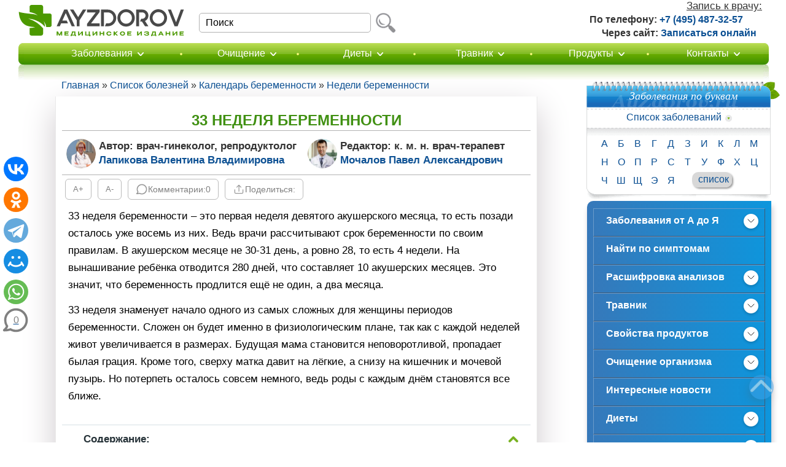

--- FILE ---
content_type: text/html; charset=UTF-8
request_url: https://www.ayzdorov.ru/bolezni/nedeli_beremennosti/nedeli_beremennosti_33.php
body_size: 31744
content:
<!DOCTYPE html>
<html lang="ru">
<head>
<title>33 неделя беременности – что происходит с малышом? Ощущения и боль в животе</title>
<meta http-equiv="Content-Type" content="text/html; charset=utf-8">
<meta name="Description" content="33 неделя беременности: какие анализы и обследования необходимы на этом сроке? Проблемы, с которыми сталкивается будущая мама – боли, усталость, избыток веса. Что делать, если начались роды на 33 неделе?">
<link rel="stylesheet" href="https://www.ayzdorov.ru/bolezni/kalendar/css/style.css">
<link rel="canonical" href="https://www.ayzdorov.ru/bolezni/nedeli_beremennosti/nedeli_beremennosti_33.php">

<link rel="preconnect" href="//youtube.com"><link rel="preconnect" href="//mc.yandex.ru"><link rel="preconnect" href="//counter.yadro.ru"><link rel="preconnect" href="//yastatic.net"><link rel="preconnect" href="//tt.ttarget.ru"><link rel="preconnect" href="//an.yandex.ru"><link rel="dns-prefetch" href="//mc.yandex.ru"><link rel="dns-prefetch" href="//counter.yadro.ru"><link rel="dns-prefetch" href="//yastatic.net"><link rel="dns-prefetch" href="//tt.ttarget.ru"><link rel="dns-prefetch" href="//an.yandex.ru">
<link rel="stylesheet" type="text/css" href="https://www.ayzdorov.ru/styles/style1_87.css" media="all">
<link rel="preload" href="https://www.ayzdorov.ru/styles/icons.css" as="style" onload="this.rel='stylesheet'" media="screen and (min-width:996px)">
<link rel="preload" href="https://www.ayzdorov.ru/styles/icons_mobile_1.css" as="style" onload="this.rel='stylesheet'" media="screen and (max-width:995px)">
<meta name="viewport" content="width=device-width, initial-scale=1.0, user-scalable=yes, minimum-scale=1.0, maximum-scale=2">
<link href="https://www.ayzdorov.ru/images/icons/favicon-svg.svg" rel="icon" type="image/svg+xml">
<link href="https://www.ayzdorov.ru/images/icons/favicon.ico" rel="icon">
<link href="https://www.ayzdorov.ru/images/icons/apple-touch-icon.png" rel="apple-touch-icon" sizes="180x180">
<link href="https://www.ayzdorov.ru/images/icons/favicon-32x32.png" rel="icon" sizes="32x32" type="image/png">
<link href="https://www.ayzdorov.ru/images/icons/favicon-16x16.png" rel="icon" sizes="16x16" type="image/png">
<link href="https://www.ayzdorov.ru/images/icons/manifest.json" rel="yandex-tableau-widget">
<script src="https://www.ayzdorov.ru/js/jquery_3.7.1_min.js"></script>
<script src="https://www.ayzdorov.ru/js/auto_insert.js" ></script>

<!-- Yandex.RTB -->
<script>window.yaContextCb=window.yaContextCb||[]</script>
<script src="https://yandex.ru/ads/system/context.js" async></script>

<script async type="text/javascript" src="//sjsmartcontent.ru/static/plugin-site/js/sjplugin.js" data-site="6fxi"></script>

<script type="application/ld+json">
  {
    "@context": "http://schema.org",
    "@type": "Organization",
    "name": "Ая здоров",
	"description": "Ая здоров - информационный портал о здоровье и медицине.",
	"url": "https://www.ayzdorov.ru/",
    "logo": "https://www.ayzdorov.ru/images/icons/logo-svg.svg",
	"image": "https://www.ayzdorov.ru/images/icons/logo.png",
	"telephone": "+7 (8442) 50-25-79",
	"address": {
       "@type": "PostalAddress",
       "streetAddress": "ул. им. маршала Толбухина 10, офис №1",
       "addressLocality": "Волгоград",
       "addressRegion": "RU",
       "postalCode": "400075",
       "addressCountry": "Российская Федерация"
       },
	"founder": "Мочалов Павел Александрович",
	"numberOfEmployees": "19",
    "sameAs": [
      "https://vk.com/ayzdorovru",
      "https://ok.ru/ayzdorov"
    ]
  }
</script>

</head>
<body>
<div id="main">
<!-- **************************************** header ************************************* -->
<header>
	<div id="header">
			<div class="new-menu">
				<div class="logo">
					<a href="https://www.ayzdorov.ru/"><img loading="lazy" alt="Лого АяЗдоров" width="270" height="51" src="https://www.ayzdorov.ru/images/icons/logo-svg.svg" title="Перейти на главную страницу сайта"></a>
				</div>
				<div class="search">
					<form method="get" action="https://yandex.ru/search/site/" target="_self" accept-charset="utf-8">
						<div class="inps">
							<input type="text" name="text" value="" class="i-txt" placeholder="Поиск" accesskey="s" autocapitalize="off" autocomplete="off" onFocus="this.placeholder=''" onBlur="this.placeholder='Поиск'">
							<input type="hidden" name="searchid" value="102851">
                            <input type="submit" class="subm" value="найти">
						</div>
					</form>
				</div>
				<div class="new-menu-abs">
					<div class="new-number">
						<p class="new-number_z">Запись к врачу:</p>
					</div>
					<div class="new-call">
						<span><span class="new_call_text">По телефону:</span> <a href="tel:+74954873257" rel="nofollow">+7 (495) 487-32-57</a></span>
                        <br>
                        <span class="new_call_div"><span class="new_call_text">Через сайт:</span> <a href="https://www.ayzdorov.ru/doctor.php" rel="nofollow">Записаться онлайн</a></span>
					</div>
				</div>
			</div>
            <div class="search_mobail"><a href="https://www.ayzdorov.ru/index_search.php" rel="nofollow"><img loading="lazy" width="30" height="30" alt="Поиск" src="https://www.ayzdorov.ru/images/icons/poisk_svg.svg"></a></div>				<div class="menu-wrap">
					<nav>
						<ul id="menu_m">
							<li><a href="#" rel="nofollow">
								<span class="menu__open">
									<img loading="lazy" width="22" height="22" alt="Меню" src="https://www.ayzdorov.ru/images/icons/menu_mobail_2.svg">
								</span>
								<span class="menu__close">
									<svg xmlns="http://www.w3.org/2000/svg" x="0px" y="0px" width="100" height="100" viewBox="0 0 50 50">
										<path d="M 9.15625 6.3125 L 6.3125 9.15625 L 22.15625 25 L 6.21875 40.96875 L 9.03125 43.78125 L 25 27.84375 L 40.9375 43.78125 L 43.78125 40.9375 L 27.84375 25 L 43.6875 9.15625 L 40.84375 6.3125 L 25 22.15625 Z"></path>
									</svg>
								</span>	
							</a>
								<ul class="sub_menu_wrap">
								</ul>
							</li>
						</ul>
					</nav>
					<div class="menu">
						<div class="r">
							<div class="c">
								<div id="menu">
									<div class="fly"></div>
									<nav>
										<table>
											<tr>
												<td>
													<div class="fly_ic fly_ic_zabolevaniya">
														<div class="ic"></div>
														<a href="https://www.ayzdorov.ru/lechenie_spisok.php" class="icon_menu">Заболевания</a>
														<ul class="submenu zabolevaniya">
															<li><a href="https://www.ayzdorov.ru/lechenie_spisok.php"><span>Весь список заболеваний</span></a>
																<ul class="submenu_kolonki zabolevaniya">
																	<li><a href="https://www.ayzdorov.ru/Bolezn_1_zhenskie.php" class="illness-icon-1"><span>Женские заболевания</span></a></li>
																	<li><a href="https://www.ayzdorov.ru/Bolezn_2_muzhskie.php" class="illness-icon-2"><span>Мужские заболевания</span></a></li>
																	<li><a href="https://www.ayzdorov.ru/Bolezn_51_zhelydka.php" class="illness-icon-3"><span>Желудок</span></a></li>
																	<li><a href="https://www.ayzdorov.ru/Bolezn_52_kishechnik.php" class="illness-icon-4"><span>Кишечник</span></a></li>
																	<li><a href="https://www.ayzdorov.ru/Bolezn_53_podzheludichnaya.php" class="illness-icon-5"><span>Поджелудочная</span></a></li>
																	<li><a href="https://www.ayzdorov.ru/Bolezn_54_pechen.php" class="illness-icon-6"><span>Печень</span></a></li>
																	<li><a href="https://www.ayzdorov.ru/Bolezn_55_zhelchnii.php" class="illness-icon-7"><span>Желчный пузырь</span></a></li>
																	<li><a href="https://www.ayzdorov.ru/Bolezn_56_pochki.php" class="illness-icon-8"><span>Почки и мочевой</span></a></li>
																	<li><a href="https://www.ayzdorov.ru/Bolezn_17_chitovidka.php" class="illness-icon-9"><span>Щитовидная железа</span></a></li>
																	<li><a href="https://www.ayzdorov.ru/Bolezn_3_serdce.php" class="illness-icon-10"><span>Сердце</span></a></li>
																	<li><a href="https://www.ayzdorov.ru/Bolezn_4_sosudi.php" class="illness-icon-11"><span>Сосуды</span></a></li>
																	<li><a href="https://www.ayzdorov.ru/Bolezn_7_sustavi.php" class="illness-icon-12"><span>Суставы</span></a></li>
																	<li><a href="https://www.ayzdorov.ru/Bolezn_12_spina.php" class="illness-icon-13"><span>Спина и позвоночник</span></a></li>
																	<li><a href="https://www.ayzdorov.ru/Bolezn_8_prostuda.php" class="illness-icon-14"><span>Простуда и грипп</span></a></li>
																	<li><a href="https://www.ayzdorov.ru/Bolezn_6_legkix.php" class="illness-icon-15"><span>Лёгкие</span></a></li>
																	<li><a href="https://www.ayzdorov.ru/Bolezn_9_gorlo.php" class="illness-icon-16"><span>Горло</span></a></li>
																	<li><a href="https://www.ayzdorov.ru/Bolezn_10_yshi.php" class="illness-icon-17"><span>Уши</span></a></li>
																	<li><a href="https://www.ayzdorov.ru/Bolezn_11_glaz.php" class="illness-icon-18"><span>Глаза</span></a></li>
																	<li><a href="https://www.ayzdorov.ru/Bolezn_16_zybov.php" class="illness-icon-19"><span>Зубы и рот</span></a></li>
																	<li><a href="https://www.ayzdorov.ru/Bolezn_13_golovi.php" class="illness-icon-20"><span>Голова и ЦНС</span></a></li>
																	<li><a href="https://www.ayzdorov.ru/Bolezn_15_kozhi.php" class="illness-icon-21"><span>Кожа</span></a></li>
																	<li><a href="https://www.ayzdorov.ru/Bolezn_14_onkologiya.php" class="illness-icon-22"><span>Онкология</span></a></li>
																	<li><a href="https://www.ayzdorov.ru/Bolezn_18_paraziti.php" class="illness-icon-23"><span>Инфекционные и паразитарные</span></a></li>
																</ul>
															</li>
														</ul>
													</div>
												</td>
												<td>
													<div class="sep"></div>
												</td>
												<td class="fly_width">
													<div class="fly_ic">
														<div class="ic1"></div>
														<a href="https://www.ayzdorov.ru/ochishenie.php" class="icon_menu">Очищение</a>
														<ul class="submenu">
															<li><a href="https://www.ayzdorov.ru/ochishenie_abezklizm.php" class="cleansing-icon-1"><span>Очищение кишечника</span></a>
															<ul>
																<li><a href="https://www.ayzdorov.ru/ochishenie_pecheni.php" class="cleansing-icon-2"><span>Очищение печени</span></a></li>
																<li><a href="https://www.ayzdorov.ru/tvtravnik_chesnok_recept.php" class="cleansing-icon-3"><span>Очищение сосудов</span></a></li>
																<li><a href="https://www.ayzdorov.ru/ochishenie_aprodukti.php" class="cleansing-icon-4"><span>Продукты, очищающие организм</span></a></li>
																<li><a href="https://www.ayzdorov.ru/ochishenie_aenterosorbenti.php" class="cleansing-icon-5"><span>Энтеросорбенты</span></a></li>
																<li><a href="https://www.ayzdorov.ru/ochishenie_aklinika.php" class="cleansing-icon-6"><span>Очищение в условиях клиники</span></a></li>
															</ul>
															</li>
														</ul>
													</div>
												</td>
												<td>
													<div class="sep"></div>
												</td>
												<td class="fly_width">
													<div class="fly_ic">
														<div class="ic3"></div>
														<a href="https://www.ayzdorov.ru/Dieta.php" class="icon_menu">Диеты</a>
														<ul class="submenu">
															<li><a href="https://www.ayzdorov.ru/Dieta.php"><span>Весь список диет</span></a>
																<ul>
																	<li><a href="https://www.ayzdorov.ru/dieta_94_bistrie.php" class="diet-icon-1"><span>Быстрые диеты на 3 дня</span></a></li>
																	<li><a href="https://www.ayzdorov.ru/dieta_91_5kg.php" class="diet-icon-2"><span>Похудеть на -5 кг</span></a></li>
																	<li><a href="https://www.ayzdorov.ru/dieta_92_10kg.php" class="diet-icon-3"><span>Похудеть на -10 кг</span></a></li>
																	<li><a href="https://www.ayzdorov.ru/dieta_93_20kg.php" class="diet-icon-4"><span>Похудеть на -20 кг</span></a></li>
																	<li><a href="https://www.ayzdorov.ru/dieta_95_legkie.php" class="diet-icon-5"><span>Лёгкие диеты</span></a></li>
																	<li><a href="https://www.ayzdorov.ru/dieta_95_tabletki.php" class="diet-icon-6"><span>Таблетки для похудения</span></a></li>
																	<li><a href="https://www.ayzdorov.ru/dieta_96_soveti.php" class="diet-icon-7"><span>Эффективные советы</span></a></li>
																	<li><a href="https://www.ayzdorov.ru/dieta_97_zhivot.php" class="diet-icon-8"><span>Как убрать живот</span></a></li>
																	<li><a href="https://www.ayzdorov.ru/dieta_belkovaay.php" class="diet-icon-9"><span>Белковые диеты</span></a></li>
																	<li><a href="https://www.ayzdorov.ru/dieta_lechebnie.php" class="diet-icon-10"><span>Лечебные диеты</span></a></li>
																</ul>
															</li>
														</ul>
													</div>
												</td>

												<td>
													<div class="sep"></div>
												</td>
												<td class="fly_width">
													<div class="fly_ic fly_ic_travnik">
														<div class="ic5"></div>
														<a href="https://www.ayzdorov.ru/tvtravnik.php" class="icon_menu">Травник</a>
														<ul class="submenu travnik">
															<li><a href="https://www.ayzdorov.ru/tvtravnik.php"><span>Весь список трав</span></a>
																<ul class="submenu_kolonki travnik">
																	<li><a href="https://www.ayzdorov.ru/tvtravnik__1_zhenskie.php" class="herbalist-icon-1"><span>Травы для женщин</span></a></li>
																	<li><a href="https://www.ayzdorov.ru/tvtravnik__2_muzhskie.php" class="herbalist-icon-2"><span>Травы для мужчин</span></a></li>
																	<li><a href="https://www.ayzdorov.ru/tvtravnik__3_poxydenie.php" class="herbalist-icon-3"><span>Для похудения</span></a></li>
																	<li><a href="https://www.ayzdorov.ru/tvtravnik__4_kashel.php" class="herbalist-icon-4"><span>От кашля</span></a></li>
																	<li><a href="https://www.ayzdorov.ru/tvtravnik__5_pechen.php" class="herbalist-icon-5"><span>Для печени</span></a></li>
																	<li><a href="https://www.ayzdorov.ru/tvtravnik__6_pochki.php" class="herbalist-icon-6"><span>Мочегонные для почек</span></a></li>
																	<li><a href="https://www.ayzdorov.ru/tvtravnik__13_sustavi.php" class="herbalist-icon-7"><span>Для суставов</span></a></li>
																	<li><a href="https://www.ayzdorov.ru/tvtravnik__8_cshitovidka.php" class="herbalist-icon-8"><span>Для щитовидки</span></a></li>
																	<li><a href="https://www.ayzdorov.ru/tvtravnik__9_zheludka.php" class="herbalist-icon-9"><span>Для желудка</span></a></li>
																	<li><a href="https://www.ayzdorov.ru/tvtravnik__10_kishechnik.php" class="herbalist-icon-10"><span>Для кишечника</span></a></li>
																	<li><a href="https://www.ayzdorov.ru/tvtravnik__11_gorlo.php" class="herbalist-icon-11"><span>От боли в горле</span></a></li>
																	<li><a href="https://www.ayzdorov.ru/tvtravnik__12_glaza.php" class="herbalist-icon-12"><span>Для глаз</span></a></li>
																	<li><a href="https://www.ayzdorov.ru/tvtravnik__7_podzheludochnaya.php" class="herbalist-icon-13"><span>Для поджелудочной</span></a></li>
																	<li><a href="https://www.ayzdorov.ru/tvtravnik__14_serdce.php" class="herbalist-icon-14"><span>Для сердца и сосудов</span></a></li>
																	<li><a href="https://www.ayzdorov.ru/tvtravnik__20_yspokoitelnie.php" class="herbalist-icon-15"><span>Успокоительные травы</span></a></li>
																	<li><a href="https://www.ayzdorov.ru/tvtravnik__16_vdavlenie.php" class="herbalist-icon-16"><span>Снижающие давление</span></a></li>
																	<li><a href="https://www.ayzdorov.ru/tvtravnik__17_ndavlenie.php" class="herbalist-icon-17"><span>Повышающие давление</span></a></li>
																	<li><a href="https://www.ayzdorov.ru/tvtravnik__18_saxar.php" class="herbalist-icon-18"><span>Понижающие сахар</span></a></li>
																	<li><a href="https://www.ayzdorov.ru/tvtravnik__19_golovi.php" class="herbalist-icon-19"><span>Для головы, памяти</span></a></li>
																	<li><a href="https://www.ayzdorov.ru/tvtravnik__15_xolesterin.php" class="herbalist-icon-20"><span>От холестерина</span></a></li>
																</ul>
															</li>
														</ul>
													</div>
												</td>
												<td>
													<div class="sep"></div>
												</td>
												<td class="fly_width">
													<div class="fly_ic">
														<div class="ic6"></div>
														<a href="https://www.ayzdorov.ru/prodykti.php" class="icon_menu">Продукты</a>
														<ul class="submenu">
															<li><a href="https://www.ayzdorov.ru/prodykti_frykti.php" class="products-icon-1"><span>Фрукты</span></a>
																<ul>
																	<li><a href="https://www.ayzdorov.ru/prodykti_ovoshi.php" class="products-icon-2"><span>Овощи</span></a></li>
																	<li><a href="https://www.ayzdorov.ru/prodykti_yagodi.php" class="products-icon-3"><span>Ягоды</span></a></li>
																	<li><a href="https://www.ayzdorov.ru/prodykti_orehi.php" class="products-icon-4"><span>Орехи</span></a></li>
																	<li><a href="https://www.ayzdorov.ru/prodykti_specii.php" class="products-icon-5"><span>Специи</span></a></li>
																	<li><a href="https://www.ayzdorov.ru/prodykti_syhofrykti.php" class="products-icon-6"><span>Сухофрукты</span></a></li>
																	<li><a href="https://www.ayzdorov.ru/prodykti_gribii.php" class="products-icon-7"><span>Грибы</span></a></li>
																	<li><a href="https://www.ayzdorov.ru/prodykti_krypi.php" class="products-icon-8"><span>Крупы, злаки и семена</span></a></li>
																	<li><a href="https://www.ayzdorov.ru/prodykti_masla.php" class="products-icon-9"><span>Масла</span></a></li>
																	<li><a href="https://www.ayzdorov.ru/prodykti_bobi.php" class="products-icon-10"><span>Бобовые</span></a></li>
																	<li><a href="https://www.ayzdorov.ru/prodykti_zelen.php" class="products-icon-11"><span>Зелень</span></a></li>
																	<li><a href="https://www.ayzdorov.ru/prodykti_soki.php" class="products-icon-12"><span>Напитки</span></a></li>
																	<li><a href="https://www.ayzdorov.ru/prodykti_pchelinnaya.php" class="products-icon-13"><span>Продукты пчеловодства</span></a></li>
																</ul>
															</li>
														</ul>
													</div>
												</td>
												<td>
													<div class="sep"></div>
												</td>
												<td class="fly_width">
													<div class="fly_ic fly_ic_contacts">
														<div class="ic7"></div>
														<a href="https://www.ayzdorov.ru/Kontact.php" class="icon_menu">Контакты</a>
														<ul class="submenu contacts">
															<li><a href="https://www.ayzdorov.ru/Kontact_onas.php" class="contacts-icon-1"><span>О проекте Ая Здоров</span></a>
																<ul>
																	<li><a href="https://www.ayzdorov.ru/Kontact_commanda.php" class="contacts-icon-2"><span>Наши авторы</span></a></li>
																	<li><a href="https://www.ayzdorov.ru/Kontact_polic_obshee.php" class="contacts-icon-3"><span>Общая информация</span></a></li>
																	<li><a href="https://www.ayzdorov.ru/Kontact_cookie.php" class="contacts-icon-4"><span>Использование Cookie</span></a></li>
																	<li><a href="https://www.ayzdorov.ru/Kontact_polic_soglashenie.php" class="contacts-icon-5"><span>Пользовательское соглашение</span></a></li>
																	<li><a href="https://www.ayzdorov.ru/Kontact_polic_conf.php" class="contacts-icon-6"><span>Политика конфиденциальности</span></a></li>
																	<li><a href="https://www.ayzdorov.ru/Kontact_vakansii.php" class="contacts-icon-7"><span>Вакансии</span></a></li>
																	<li><a href="https://www.ayzdorov.ru/Kontact_reklama.php" class="contacts-icon-8"><span>Реклама на сайте</span></a></li>
																	<li><a href="https://www.ayzdorov.ru/Kontact_citation.php" class="contacts-icon-9"><span>Правила цитирования</span></a></li>
																	<li><a href="https://www.ayzdorov.ru/Kontact_comment.php" class="contacts-icon-10"><span>Правила комментирования</span></a></li>
																	<li><a href="https://www.ayzdorov.ru/Kontact_polic_redaction.php" class="contacts-icon-11"><span>Редакционная политика</span></a></li>
                                                                    <li><a href="https://www.ayzdorov.ru/doctor.php" class="contacts-icon-12"><span>Запись к врачу</span></a></li>
                                                                    <li><a href="https://www.ayzdorov.ru/Kontact_question.php" class="contacts-icon-13"><span>Задать вопрос</span></a></li>
																</ul>
															</li>
														</ul>
													</div>
												</td>
											</tr>
										</table>
									</nav>

								</div>

							</div>
						</div>
					</div>
					<div class="overlay"></div>
				</div>
			</div>
		</header>		


	



	<!-- **************************************** content ****************************************** -->
	<div id="content">
		<div id="for-center">
			<div id="c-center">
				<div class="text1">
<nav>
<div class="breadcrumb" itemscope itemtype="https://schema.org/BreadcrumbList">
<span itemprop="itemListElement" itemscope itemtype="https://schema.org/ListItem"><a href="https://www.ayzdorov.ru/" itemprop="item"><span itemprop="name">Главная</span></a><meta itemprop="position" content="1"></span> » 
<span itemprop="itemListElement" itemscope itemtype="https://schema.org/ListItem"><a href="https://www.ayzdorov.ru/lechenie_spisok.php" itemprop="item"><span itemprop="name">Список болезней</span></a><meta itemprop="position" content="2"></span> » 
<span itemprop="itemListElement" itemscope itemtype="https://schema.org/ListItem"><a href="https://www.ayzdorov.ru/bolezni/kalendar/kalendar.php" itemprop="item"><span itemprop="name">Календарь беременности</span></a><meta itemprop="position" content="3"></span> » 
<span itemprop="itemListElement" itemscope itemtype="https://schema.org/ListItem"><a href="https://www.ayzdorov.ru/bolezni/nedeli_beremennosti/nedeli_beremennosti.php" itemprop="item"><span itemprop="name">Недели беременности</span></a><meta itemprop="position" content="4"></span></div>
</nav>

<div class="index">
<article>
<header>
<h1>33 неделя беременности</h1>
</header>
<div id="author1">
	<div class="lubrika">
		<div style="display:flex;">
		<img src="https://www.ayzdorov.ru/images/vrachi/vrach_9_2.jpg" loading="lazy" alt="Лапикова Валентина Владимировна">
		<div>Автор: врач-гинеколог, репродуктолог<br>
		<a href="https://www.ayzdorov.ru/Kontact_5_ginekolog.php" rel="author">Лапикова Валентина Владимировна</a>
	</div></div></div>
	<div class="lubrika">
		<div style="display:flex;">
		<img src="https://www.ayzdorov.ru/images/vrachi/vrach_1_1.jpg" loading="lazy" alt="Мочалов Павел Александрович">
		<div>Редактор: к. м. н. врач-терапевт<br>
		<a href="https://www.ayzdorov.ru/Kontact_redactor.php" rel="author">Мочалов Павел Александрович</a>
	</div></div></div>
</div>
<div class="panel">
<button id="increase" class="panel_a" data-text="A+" type="button" aria-label="Увеличить шрифт"></button>
<button id="decrease" class="panel_a" data-text="A-" type="button" aria-label="Уменьшить шрифт"></button>
<a href="#comments_soobshcheniye" class="panel_a" rel="noopener noreferrer nofollow"><img loading="lazy" width="20" height="20" alt="Комментарии" src="[data-uri]" title="Комментарии" class="panel_coments_img"> <span class="panel_coments_text" data-text="Комментарии:"></span><div class="comments_count"></div></a>
<div class="panel_share panel_a"><img loading="lazy" width="20" height="20" alt="Поделиться" src="[data-uri]" title="Поделиться" class="panel_coments_img"> <span class="panel_share_text" data-text="Поделиться:"></span></div>
<div class="panel_share_box">
     <div class="panel_share_content">
		<div class="ya-share2" data-services="vkontakte,odnoklassniki,telegram,whatsapp" data-lang="en" data-counter=""></div>
        <button class="article_share_content_box" id="sendEmailButton" type="button" aria-label="Отправить на почту"><img loading="lazy" width="20" height="20" alt="Отправить на почту" src="[data-uri]" title="Отправить на почту"></button>
        <button class="article_share_content_box" id="copy_link" type="button" aria-label="Скопировать ссылку"><img loading="lazy" width="20" height="20" alt="Скопировать ссылку" src="[data-uri]" title="Скопировать ссылку"></button>
        <a href="javascript:(print());" class="article_share_content_box" rel="noopener noreferrer nofollow"><img loading="lazy" width="20" height="20" alt="Распечатать" src="[data-uri]" title="Распечатать" class="print"></a>
     </div>
</div>
</div> 


 <p>33 неделя беременности – это первая неделя девятого акушерского месяца, то есть позади осталось уже восемь из них. Ведь врачи рассчитывают срок беременности по своим правилам. В акушерском месяце не 30-31 день, а ровно 28, то есть 4 недели. На вынашивание ребёнка отводится 280 дней, что составляет 10 акушерских месяцев. Это значит, что беременность продлится ещё не один, а два месяца. </p>
 <p>33 неделя знаменует начало одного из самых сложных для женщины периодов беременности. Сложен он будет именно в физиологическим плане, так как с каждой неделей живот увеличивается в размерах. Будущая мама становится неповоротливой, пропадает былая грация. Кроме того, сверху матка давит на лёгкие, а снизу на кишечник и мочевой пузырь. Но потерпеть осталось совсем немного, ведь роды с каждым днём становятся все ближе. </p>
 <div id="soderzhanie_scroll">
<details open>
<summary>Содержание:</summary>
<blockquote class="soderzhanie">
<ul>
<li><a href="#part1">Развитие плода</a></li>
<li><a href="#part2">УЗИ и другие анализы</a></li>
<li><a href="#part3">Секс</a></li>
<li><a href="#part4">Какими могут быть выделения на 33 неделе беременности?</a></li>
<li><a href="#part5">Причины появления боли</a></li>
<li><a href="#part6">Что происходит с животом на 33 неделе беременности?</a></li>
<li><a href="#part7">Вес</a></li>
<li><a href="#part8">Ощущения будущей мамы</a></li>
<li><a href="#part9">Что делать, если начинаются роды?</a></li>
<li><a href="#part10">Что может повлиять на плод?</a></li>
<li><a href="#part11">Осложнения на 33 неделе беременности</a></li>
<li><a href="#part12">Рекомендации</a></li>
<li><a href="#zapis_k_doktory">Записаться на приём к гинекологу</a></li>
</ul>
</blockquote>
</details>
</div>

 <h2 class="h3" id="part1">Развитие плода</h2>
 <img loading="lazy" src="../../images/chto/nedelay_33.jpg" width="250" height="251" class="alignL" alt="33 неделя беременности" title="33 неделя беременности">
<p>Физиологические показатели роста и веса ребёнка уже достаточно внушительные, особенно по сравнению с первыми месяцами беременности. В это время его рост составляет около 44 см, а вес доходит до 2 кг. Малышу становится тесновато в животе, поэтому переворачиваться с головы на ноги он уже не может. Ребенок, безусловно, продолжает шевелиться, и женщина эти шевеления должна ощущать. С этого времени у плода начинает активнее накапливаться подкожный жир, мышечная сила возрастает. </p>
 <p>Постепенно исчезает лануго, совершенствуются все системы органов. Головной мозг окончательно сформирован, но вот нервные связи будут оттачиваться ещё на протяжении длительного времени, в том числе и после рождения ребёнка. При этом малыш уже в состоянии выражать свои эмоции, чувствовать настроение матери. Он отлично слышит громкие звуки, может различать запах и вкус, ему нужна забота, ласка и любовь. Малыш может выражать своё недовольство, например, если ему не нравится резкий шум. Поэтому в выборе обстановки нужно быть очень разборчивой. </p>
 <p>Ребенок в это время может играть, чем активно и занимается, когда не спит. Пока в качестве игрушек он использует пуповину и своё тело. Жизнь крохи размеренная и спокойная, да и спешить ему некуда, ведь процесс подготовки к родам ещё не завершен. </p>
 <p>Также продолжает активно совершенствоваться лёгочная система, чтобы после появления на свет малыш смог самостоятельно дышать. Для этой цели в альвеолах накапливается сурфактант. </p>
 <ul>
 <li><p>Продолжает развиваться и крепнуть сердечнососудистая система. Маленькое сердечко выполняет по 100-150 ударов в минуту. </p></li>
 <li><p>Почки ребёнка уже в состоянии осуществлять функцию фильтрации. </p></li>
 <li><p>Рисунок на коже становится с каждой неделей все выразительнее. Она приобретает цвет, который более приближен к розовому, а не к красному. Волосы на голове продолжают расти, становясь длиннее и гуще. </p></li>
 <li><p>В костях накапливается кальций, благодаря чему они становятся все крепче. Постепенно уплотняется хрящевая ткань, но швы черепа остаются широкими. Это необходимо для лёгкого прохождения ребёнка по родовым путям. </p></li>
 <li><p>Развивается иммунная система, но она ещё очень далека от совершенства. </p></li>
 </ul>
 <p>На 33 неделе беременности ребёнок занимает правильное положение в матке. В норме он должен лежать головой вниз. Однако иногда плод располагается ровно наоборот – головой вверх, или даже укладывается боком. Если при ягодичном предлежании самостоятельные роды ещё возможны, то при поперечном однозначно потребуется проведение операции кесарева сечения. </p>
<iframe width="640" height="360" src="https://www.youtube-nocookie.com/embed/RI_4o7HScM8" allow="accelerometer; autoplay; encrypted-media; gyroscope; picture-in-picture" allowfullscreen loading="lazy" srcdoc="<style>*{padding:0;margin:0;overflow:hidden}img:first-child{position:absolute;top:calc(50vh - 36px);left:calc(50vw - 36px);z-index:1;}img:nth-child(2){width:100%;height:auto;top:50%;left:50%;transform:translateX(-50%) translateY(-50%);position: absolute;}</style>
	<a href='https://www.youtube-nocookie.com/embed/RI_4o7HScM8?autoplay=1'><img src='[data-uri]'><img src='https://i.ytimg.com/vi/RI_4o7HScM8/hqdefault.jpg'></a>">
</iframe><br>
 <h2 class="h3" id="part2">УЗИ и другие анализы</h2>
 <img loading="lazy" src="../../images/chto/yzi-na-33-nedele7558.jpg" width="300" height="200" class="alignL" alt="УЗИ и другие анализы" title="УЗИ и другие анализы">
 <p>На 33 неделе беременности проведение ультразвукового обследования необходимо для того, чтобы оценить развитие плода. Врач зафиксирует точные размеры и вес, отметит все имеющиеся анатомические особенности развития. УЗИ помогает исключить наличие патологии и аномалий развития, предлежание плода и его обвитие пуповиной </p>
 <p>Как правило, пол будущего ребёнка уже установлен. Если этого не случилось раньше, то сейчас могут возникнуть определённые трудности. Ведь места в животе становится все меньше, а значит, ребёнок может сжать ножки и закрыть гениталии. </p>
 <p>Во время УЗИ врач также оценивает состояние плаценты, количество и качество околоплодных вод, маточно-плацентарный кровоток, степень зрелости шейки матки. </p>
 <p>Иногда врач корректирует уже поставленную дату предполагаемых родов. Если женщина получает какую-либо терапию, то после проведения исследования её могут изменить, ведь информации о состоянии плода становится всё больше. </p>
 <p>Таким образом, УЗИ на 33 неделе беременности – это важное и крайне информативное исследование, которое должно быть сделано в обязательном порядке. Этот метод диагностики зачастую помогает врачам в принятии очень важных решений, например, о необходимости досрочного родоразрешения. В подавляющем же большинстве случаев УЗИ просто позволяет ещё раз убедиться в том, что беременность протекает нормально, и с малышом всё в полном порядке. </p>
 <h3 class="h4">Другие анализы и обследования</h3>
 <p>В это время женщина также должна посетить своего гинеколога, сдать кровь и мочу на общий анализ. На приёме доктор измерит высоту дна матки, объём живота, уровень артериального давления, прослушает сердцебиение плода. Высота дна матки в норме составляет 33 см (допускаются отклонения в 1-2 см). </p>
 <p>Кроме того, женщина на этой неделе прибавляет в весе около 300-550 г. В организме увеличивается объём циркулирующей крови. Её становится уже на литр больше, чем до момента зачатия. </p>
 <p>Если в течении беременности имеются какие-либо отклонения, то возможно определение уровня ХЧГ (норма 2700-78100 мМе/мл), проведение допплерографии, КТГ иных исследований. </p><br>
 <h2 class="h3" id="part3">Секс</h2>
 <img loading="lazy" src="../../images/chto/seks-na-33-nedele66756.jpg" width="300" height="200" class="alignR" alt="Секс" title="Секс">
 <p>Если врач не находит каких-либо отклонений, то причин для отказа от интимных отношений быть не должно. В это время секс, как и прежде, будет приносить удовольствие обоим партнёрам. </p>
 <p>Многие пары отказываются от близости, так как боятся навредить малышу. Будущих родителей может пугать слишком большой живот или активные движения ребёнка внутри него. Не стоит быть такими мнительными.</p>
 <p><u>Возможно, что паре помогут набраться смелости следующие советы:</u></p>
 <ul>
 <li><p>Проникновения во время полового акта должны быть не слишком глубокими, а движения не слишком резкими. </p></li>
 <li><p>Во время интимной близости нельзя допускать давления на живот. Поэтому необходимо выбирать соответствующие позы. </p></li>
 <li><p>При возникновении дискомфорта или боли нужно половой акт немедленно прекратить. </p></li>
 <li><p>Лучше всего на 33 неделе беременности заниматься сексом с презервативом. Дело в том, что в мужской сперме содержатся вещества, которые размягчают шейку матки и подготавливают её к родам. Но сейчас отправляться в роддом ещё рано, именно поэтому лучше всего не допускать попадания семенной жидкости внутрь влагалища. </p></li>
 </ul>
 <p>От секса необходимо отказаться в том случае, если у женщины отошла слизистая пробка, так как повышается риск проникновения инфекции к плоду. </p><br>
 <h2 class="h3" id="part4">Какими могут быть выделения на 33 неделе беременности?</h2>
 <img loading="lazy" src="../../images/chto/videlenie-na33-nedele56768.jpg" width="300" height="200" class="alignL" alt="выделения на 33 неделе" title="выделения на 33 неделе">
 <p>Отклонением от нормы считается появление выделений с кровью, когда они приобретают коричневый, красный или алый цвет. Кровь в выделениях может указывать на отслойку плаценты, на травмирование влагалища, на начало преждевременных родов. Все эти ситуации крайне опасны для женщины и плода. </p>
 <p>Также нужно немедленно отправляться на приём, если в выделениях появляются хлопья, пена или они приобретают неприятный запах. Ненормальными считаются выделения зелёного или жёлтого цвета.</p>
 <p>Водянистые и прозрачные выделения могут указывать на подтекание вод. Это опасно и требует госпитализации. При полном отхождении вод также нужно немедленно отправляться в роддом, так как скоро начнутся роды. </p>
 <p>Если женщина до этого времени не сдавала мазок на определение инфекционных болезней, то нужно обязательно сделать это сейчас. Ведь риск заражения присутствует практически всегда. Более того, во время беременности часто развивается молочница, что также требует проведения специфического лечения. Бояться терапии не нужно. Молочница лечится противогрибковыми свечами, которые в это время женщине не противопоказаны. Но самостоятельно назначать себе препараты нельзя. </p>
 <p>Иногда на этом сроке беременности отходит слизистая пробка. Она представлена комком, объём которого может уместиться в 2 столовых ложках. Иногда пробка отходит частями, а иногда сразу вся. Её цвет может быть кремовым или с прожилками крови. Отхождение пробки считается предвестником приближающихся родов, поэтому об этом нужно обязательно сообщить доктору. </p>
 <p>Женщина должна внимательно осматривать свои выделения, нормальными считаются те, которые имеют однородную консистенцию, прозрачный, светлый или беловатый оттенок. От выделений не должно исходить неприятного запаха. Кроме того, половые органы в это время снабжаются кровью лучше, чем обычно. Поэтому и объём выделений тоже может увеличиться, но ненамного. Беспокоиться по этому поводу не следует. =</p><br>
 <h2 class="h3" id="part5">Причины появления боли</h2>
 <img loading="lazy" src="../../images/chto/prichini-poyavleniya-boli566786.jpg" width="300" height="200" class="alignR" alt="Причины появления боли" title="Причины появления боли">
 <p><u>Боль может возникнуть на любом этапе беременности, при этом важно правильно определить её источник:</u></p>
 <ul>
 <li><p>На мочеполовую инфекцию могут указывать боли во время мочеиспускания. Также может <a href="https://www.ayzdorov.ru/ttermini_visokaya_temperatyra.php">повыситься температура тела</a>, иногда появляются необычные выделения из половых путей. </p></li>
 <li><p>На геморрой указывает боль в области прямой кишки и появление пятен крови на нижнем белье. </p></li>
 <li><p>Головные боли говорят о нехватке отдыха, чрезмерной усталости, перегреве организма или кислородном голодании. Зачастую, чтобы избавиться от неё, необходимо просто прилечь отдохнуть или прогуляться на свежем воздухе. </p></li>
 <li><p>По причине увеличившегося веса могут появляться боли в спине, в ногах, в области поясницы. Чтобы уменьшить их, нужно внимательно следить за своей осанкой, носить дородовой бандаж, подбирать удобную обувь. Нужно избегать длительной физической нагрузки, не лежать на спине, не сидеть на стульях без спинки.</p></li>
 <li><p>Поясничные боли беспокоят практически всех беременных женщин. Они связаны с давлением увеличившейся в размерах матки на седалищный нерв. Боли усиливаются, если женщина лежит на спине. </p></li>
 <li><p>Боли в коленных суставах появляются по причине повышенной нагрузки на них. Уменьшить боли в нижних конечностях помогают прохладные ванночки. После такой процедуры хорошо поднять ноги на какую-либо возвышенность. </p></li>
 <li><p>Боли в тазовой области и в районе лобка появляются по причине того, что организм женщины постепенно готовится к процессу родоразрешения. Кости таза медленно расходятся, что вызывает дискомфортные ощущения. Уменьшить степень их выраженности помогает плавание, ношение бандажа, принятие ванны. </p></li>
 <li><p>Боли в подреберье возникают по причине того, что ребёнок подрос и начал с большей силой пинать маму изнутри. Ощутимые телодвижения плода часто связаны с неудобной позой, которую принимает женщина, или с давлением на матку извне. Когда живот опустится перед родами, боли в этой области станут менее интенсивными. </p></li>
 </ul>
 <p>В любом случае, о возникающей боли нужно сообщить доктору. Иногда на 33 неделе беременности возникают тренировочные схватки, поэтому женщина может чувствовать несильное болезненное напряжение внизу живота. Это нормально, но при условии, что интенсивность схваток не усиливается. В противном случае нужно вызвать бригаду скорой помощи. </p><br>
 <h2 class="h3" id="part6">Что происходит с животом на 33 неделе беременности?</h2>
 <img loading="lazy" src="../../images/chto/chto-proishodit-jivotom-na-33-nedele46.jpg" width="300" height="200" class="alignL" alt="Что происходит с животом на 33 неделе" title="Что происходит с животом на 33 неделе">
 <p>Кроме того, что женщина будет испытывать болезненные ощущения, её может преследовать изжога. К этому времени она значительно усиливается. Причины можно назвать две: давление матки на желудок и физиологические изменения в организме, провоцирующие повышение кислотности желудочного сока. </p>
 <p>Ещё одно неприятное ощущение, которое возникает на 33 неделе беременности – это одышка. Она должна уменьшиться, когда ребёнок немного опустится. Пока этого не произошло, необходимо снизить свою двигательную активность и искать удобные позы.</p>
 <p>Зуд кожи живота – ещё одна распространённая жалоба будущих мам. Его можно снизить, нанеся на живот увлажняющий крем. Хорошо сразу после душа втереть в кожу оливковое или миндальное масло.</p>
 <p>К этому сроку живот поднимается очень высоко, с чем будет связан определённый дискомфорт. Но переживать по этому поводу не стоит, ведь в ближайшие недели он опустится и дышать станет легче. </p>
 <p>Иногда женщина с удивлением замечает ритмичные подергивания живота. Это случается, когда малыш начинает икать. Причём происходит такое достаточно часто. </p>
 <p>Также нужно соблюдать особую осторожность, ведь живот стал тяжелее и тянет женщину вперёд. Падения на таком сроке очень опасны. </p>
 <p>Что происходит в животике? Боли в кистях рук, шевеления малыша и польза омега-3:</p>
<iframe width="640" height="360" src="https://www.youtube-nocookie.com/embed/s4vO0uplObs" allow="accelerometer; autoplay; encrypted-media; gyroscope; picture-in-picture" allowfullscreen loading="lazy" srcdoc="<style>*{padding:0;margin:0;overflow:hidden}img:first-child{position:absolute;top:calc(50vh - 36px);left:calc(50vw - 36px);z-index:1;}img:nth-child(2){width:100%;height:auto;top:50%;left:50%;transform:translateX(-50%) translateY(-50%);position: absolute;}</style>
	<a href='https://www.youtube-nocookie.com/embed/s4vO0uplObs?autoplay=1'><img src='[data-uri]'><img src='https://i.ytimg.com/vi/s4vO0uplObs/hqdefault.jpg'></a>">
</iframe><br>
 <h2 class="h3" id="part7">Вес</h2>
 <p>Отслеживать свой вес нужно тщательно. Это важно, так как резкий набор массы тела, особенно в третьем триместре, может указывать на гестоз. </p>
 <p>Важно соблюдать режим питания, не переедать, ограничить потребление сладостей. Снижать калорийность нужно за счёт хлебобулочных и кондитерских изделий, жареных и жирных блюд. </p>
 <p>Иногда у женщины вес прибавляется за счёт отёков. Чтобы избежать задержки лишней жидкости в организме, необходимо ограничить потребление соли. Иногда врач советует отказаться от неё вовсе. </p>
 <p>С момента наступления беременности вес женщины увеличивается на 9-13,5 кг. Это средние показатели, которые могут немного варьироваться в ту или иную сторону, но должны оставаться в пределах нормы. </p><br>
 <h2 class="h3" id="part8">Ощущения будущей мамы</h2>
 <img loading="lazy" src="../../images/chto/oshyshenie56767778954.jpg" width="300" height="200" class="alignR" alt="Ощущения будущей мамы" title="Ощущения будущей мамы">
 <p>К этому сроку женщина начинает чувствовать себя неуклюжей и неповоротливой. Иногда присоединяется чувство усталости и беспомощности. Ведь зачастую не удаётся даже нормально выспаться – увеличившийся в размерах живот не позволяет найти удобную позу и затрудняет дыхание. Мочеиспускание также становится более частым, ведь матка давит на мочевой пузырь, поэтому возникает желание опорожнить его даже при частичном наполнении. Чтобы уменьшить количество ночных походов в туалет, необходимо пить меньше жидкости в вечернее время. </p>
 <p>Если у женщины повышается давление, то это может быть признаком гестоза. Поэтому обязательно нужно сообщить о таких скачках доктору. В целом, повышение артериального давления для беременной женщины является опасным. </p>
 <p><u>Вот ещё несколько распространённых жалоб всех беременных женщин на 33 неделе:</u></p>
 <ul>
 <li><p>Заложенность ушей;</p></li>
 <li><p>Кровоточивость дёсен;</p></li>
 <li><p><a href="https://www.ayzdorov.ru/lechenie_krovotechenie_iz_nosa.php">Носовые кровотечения</a>;</p></li>
 <li><p>Онемение конечностей;</p></li>
 <li><p><a href="https://www.ayzdorov.ru/lechenie_sydorogi_chto.php">Судороги в ногах</a>;</p></li>
 <li><p>Выпирание пупка. </p></li>
 </ul>
 <p>Конечно, выдержать такую нагрузку на организм непросто, но нужно помнить, что она временная. Совсем скоро на свет появиться новый человек, которому уже сейчас нужна забота и любовь. Поэтому, несмотря на все эти мелкие неприятности, нужно стараться максимально расслабиться и как можно больше отдыхать. Во-первых, предстоящие роды – процесс далеко не лёгкий. Во-вторых, младенец будет забирать у мамы очень много сил, причём не только физических, но эмоциональных. Теперь у женщины осталось совсем немного времени, которое она может посвятить только себе. </p><br>
 <h2 class="h3" id="part9">Что делать, если начинаются роды?</h2>
 <img loading="lazy" src="../../images/chto/chto-delat-esli-nachinautsya-rodi54676.jpg" width="300" height="200" class="alignL" alt="Что делать, если начинаются роды" title="Что делать, если начинаются роды">
 <p>Если на 33 неделе беременности случаются роды, то они являются преждевременными, а ребёнок будет недоношенным. Тем не менее, на таком сроке младенец может самостоятельно дышать, что очень важно. Это значительно облегчает процесс его выхаживания и позволяет ребёнку вырасти здоровым. </p>
 <p>Чаще всего преждевременных родов удаётся избежать, но при этом женщина должна быть предельно внимательна к своему здоровью и к себе. Случается, что роды начинаются, и с этим ничего не поделаешь. Если так произошло, то нужно сохранять спокойствие и полностью довериться врачам. В ряде случаев роды на таком сроке вызывают искусственно, по медицинским показаниям. </p>
 <p>Когда предпосылок для преждевременных родов нет, нужно заниматься подготовкой к предстоящей поездке в родильный дом. Сумка должна быть собрана, так же как и пакет документов. </p> 
<br> <h2 class="h3" id="part10">Что может повлиять на плод?</h2>
 <img loading="lazy" src="../../images/chto/chto-mojet-povliyat-na-plod675.jpg" width="300" height="200" class="alignR" alt="Что может повлиять на плод" title="Что может повлиять на плод">
 <p>Ребенок надёжно защищен в утробе матери плацентой и плодными оболочками. Однако существует множество факторов, которые способны оказать воздействие на его рост и развитие. </p>
 <p>Немаловажное значение имеет характер питания женщины. Когда она ест мало, а также некачественную пищу, ребёнок будет плохо набирать вес. Возможно даже отставание в развитии. </p>
 <p>Ещё один негативный фактор, который может сказаться на здоровье ребёнка – это облучение радиацией. Чем большая доза будет получена, тем тяжелее последствия. Не исключена даже гибель плода или тяжёлые пороки развития. Небольшие дозы облучения повреждают плаценту и ухудшают её защитные свойства. </p>
 <p>Обязательно нужно избегать любого давления на живот, в том числе, падений. Это может привести к тому, что нарушатся плодные оболочки, начнутся преждевременные роды или случится отслойка плаценты. </p>
 <p>Важно полностью исключить попадание в организм алкоголя, никотина, наркотиков. Женщина не должна контактировать с лакокрасочной продукцией, с агрессивными химическими веществами, инсектицидами. </p>
 <p>Отдельно нужно отметить приём лекарственных препаратов. Их должен назначать только доктор. На таком позднем сроке многие средства уже разрешены, например, НПВС, препараты для местного использования, но самолечение в любом случае недопустимо. </p><br>
 <h2 class="h3" id="part11">Осложнения на 33 неделе беременности</h2>
 <img loading="lazy" src="../../images/chto/oslojneniya-na-33-nedele566767.jpg" width="300" height="200" class="alignL" alt="Осложнения на 33 неделе" title="Осложнения на 33 неделе">
 <p>На этом этапе необходимо позаботиться о профилактике рахита у ребёнка. Для этого женщина должна получать достаточное количество витамина Д. </p>
 <p>Если в организм матери поступает недостаточно кальция, то он начинает вымываться из костей, а ещё по этой причине у женщины развивается геморрой, варикоз и икроножные судороги. </p>
 <p>Значительная прибавка в весе приведёт к тому, что после родов у женщины возникнет ожирение со всеми вытекающими последствиями: нарушение метаболизма и <a href="https://www.ayzdorov.ru/lechenie_diabeta_gestacionnii.php">сахарный диабет</a>. </p>
 <p>Очень грозным осложнением беременности является эклампсия. Врачи не знают, как не допустить её развития и как её вылечить. Начинается эклампсия с гестоза или преэклампсии. Ранние признаки такого состояния: повышение артериального давления, усиление отёков, скачок уровня белка в моче. Сама же эклампсия характеризуется отёком мозга, судорогами и последующей гибелью женщины и/или ребёнка. </p>
 <p>Единственным выходом, позволяющим сохранить жизнь женщины и ребёнка, является экстренное кесарево сечение. </p><br>
 <h2 class="h3" id="part12">Рекомендации</h2>
 <img loading="lazy" src="../../images/chto/rekomendacii76858.jpg" width="300" height="200" class="alignR" alt="Рекомендации" title="Рекомендации">
<ul>
 <li><p>В это время хорошо было бы посетить курсы для беременных. Они позволят лучше подготовиться к предстоящим родам, помогут избавиться от навязчивых страхов и повышенной нервозности. </p></li>
 <li><p>Если супруг будет присутствовать на родах, то ему необходимо подготовить соответствующие документы и пройти медицинский осмотр. </p></li>
 <li><p>Нужно следить за своим рационом. Опасно как переедание, так и недоедание. Средняя энергетическая ценность пищи, съеденной за сутки, должна находиться в пределах 2500-3000 ккал. </p></li>
 <li><p>С осторожностью нужно пить такие привычные напитки, как травяные чаи. Ведь многие из них, например, чай на основе гибискуса или зверобоя, во время беременности не рекомендованы. </p></li>
 <li><p>О том, есть ли необходимость в приёме синтетических витаминов, нужно поинтересоваться у врача. Гипервитаминоз может быть опасен не меньше, чем гиповитаминоз. </p></li>
 <li><p>Хотя двигаться становится все тяжелее, это не означает, что от физической активности нужно отказаться. Мышцы должны быть в тонусе, для чего женщине нужно выполнять лёгкие упражнения. Очень полезна дыхательная гимнастика, упражнения Кегеля. </p></li>
 <li><p>Обязательно нужно как можно больше времени проводить на свежем воздухе. </p></li>
 <li><p>Если ещё не сложно, то хорошо будет посещать бассейн и заниматься лёгкой аквааэробикой. </p></li>
 </ul>
 


<br>
<h2 class="h3" id="zapis_k_doktory">Записаться на приём к гинекологу</h2>
<!-- **************************************** script ****************************************** -->
<div id="dd-partner-doc_search" class="doc-body res_body docapi-resp"></div>
<script>
	setTimeout(() => {
		let script1 = document.createElement('script');
        script1.src = 'https://www.ayzdorov.ru/bolezni/doctor/js/script_docror_1.js';
        script1.async = false;
        document.head.appendChild(script1);
        let script2 = document.createElement('script');
        script2.src = 'https://www.ayzdorov.ru/bolezni/doctor/js/script_ginekolog.js';
        script2.async = false;
        document.head.appendChild(script2);
        let script3 = document.createElement('script');
        script3.src = 'https://api.ipify.org?format=jsonp&callback=getIP';
        script3.async = false;
        document.head.appendChild(script3);
	},1000)
</script>
<!-- **************************************** /script ****************************************** -->
<p>Отдельная страница для записи <a href="https://www.ayzdorov.ru/bolezni/doctor/ginekologia.php">к гинекологу&nbsp;&#10148;</a></p>

<table class="table" style="display:table;">
  <tr><td class="table_zgsinii"><p class="table_zagolovok_sinii"><b>Запись к другим врачам:</b></p></td></tr>
  <tr><td><p><a href="https://www.ayzdorov.ru/bolezni/doctor/akusherstvo.php">Акушер</a></p></td></tr>
  <tr><td><p><a href="https://www.ayzdorov.ru/bolezni/doctor/uzi.php">Узи-специалист</a></p></td></tr>
  <tr><td><p><a href="https://www.ayzdorov.ru/bolezni/doctor/dietologia.php">Диетолог</a></p></td></tr>
  <tr><td><p><a href="https://www.ayzdorov.ru/doctor.php">Выбрать специалиста&nbsp;&#10148;</a></p></td></tr>
  <tr><td><p><a href="https://www.ayzdorov.ru/doctor_diagnostica.php">Записаться на диагностику&nbsp;&#10148;</a></p></td></tr>
  <tr><td><p><a href="https://www.ayzdorov.ru/doctor_uslugi.php">Записаться на медицинскую услугу&nbsp;&#10148;</a></p></td></tr>
</table>

</article>
<div class="vnimanie">
<img loading="lazy" alt="Внимание" width="20" height="20" src="[data-uri]">
<p><b>Внимание!</b> Информация носит ознакомительный характер и не может использоваться для самодиагностики и назначения лечения. Всегда консультируйтесь с профильным врачом!</p>
</div>

<script src="https://yastatic.net/es5-shims/0.0.2/es5-shims.min.js"></script>
<script src="https://yastatic.net/share2/share.js"></script>
<div class="share_field"><div class="ya-share2" data-services="vkontakte,odnoklassniki,telegram,moimir,whatsapp" data-lang="en" data-counter=""></div></div>
<div class="ya_share_fix"><div class="ya-share2" data-services="vkontakte,odnoklassniki,telegram,moimir,whatsapp" data-lang="en" data-direction="vertical"></div>

<a href="#comments_soobshcheniye" class="obsydit_usocial">
<div class="obsydit">
<span><img loading="lazy" width="20" height="20" alt="Обсудить статью" src="https://www.ayzdorov.ru/images/icons/comments_svg.svg" title="Обсудить статью"><div class="comments_count"></div></span>
</div>
</a>

</div></div>
<div class="padding15">
<div style="max-height:405px;">
<div id="yandex_rtb_R-A-117050-32"></div>
<script>
setTimeout(function() {
window.yaContextCb.push(()=>{
  Ya.Context.AdvManager.render({
    renderTo: 'yandex_rtb_R-A-117050-32',
    blockId: 'R-A-117050-32'
  })
})
}, 5000);
</script>
</div>
</div><h4>Ваш календарь беременности:</h4>
<aside>
		<div id="nedeli_ber">
		<div class="cal-block">
			<div class="cal-left">
            
            <div class="trm_zagolovki">
            	<div class="trm_zagolovki_trm"><h2>Триместры:</h2></div>
                <div class="trm_zagolovki_ned"><h2>Недели:</h2></div>
            </div>
<table style="width:100%;"><tr><td>
<div class="cal-left-trimestr">
<a href="https://www.ayzdorov.ru/bolezni/nedeli_beremennosti/trimestr_1.php">
<ul><li style="list-style-image:none; color:#0C5093">
<div class="krug_trimestr">
<div class="krug_trimestr_tx">1</div>
</div>
<div class="krug_trimestr_txt">Первый триместр</div>
</li></ul>
</a>
</div>

<div class="knopka_nedeli">
<a href="https://www.ayzdorov.ru/bolezni/nedeli_beremennosti/nedeli_beremennosti_1.php"><div class="knopka_nedeli_a">1</div></a>
</div>
<div class="knopka_nedeli">
<a href="https://www.ayzdorov.ru/bolezni/nedeli_beremennosti/nedeli_beremennosti_2.php"><div class="knopka_nedeli_a">2</div></a>
</div>
<div class="knopka_nedeli">
<a href="https://www.ayzdorov.ru/bolezni/nedeli_beremennosti/nedeli_beremennosti_3.php"><div class="knopka_nedeli_a">3</div></a>
</div>
<div class="knopka_nedeli">
<a href="https://www.ayzdorov.ru/bolezni/nedeli_beremennosti/nedeli_beremennosti_4.php"><div class="knopka_nedeli_a">4</div></a>
</div>
<div class="knopka_nedeli">
<a href="https://www.ayzdorov.ru/bolezni/nedeli_beremennosti/nedeli_beremennosti_5.php"><div class="knopka_nedeli_a">5</div></a>
</div>
<div class="knopka_nedeli">
<a href="https://www.ayzdorov.ru/bolezni/nedeli_beremennosti/nedeli_beremennosti_6.php"><div class="knopka_nedeli_a">6</div></a>
</div>
<div class="knopka_nedeli">
<a href="https://www.ayzdorov.ru/bolezni/nedeli_beremennosti/nedeli_beremennosti_7.php"><div class="knopka_nedeli_a">7</div></a>
</div>
<div class="knopka_nedeli">
<a href="https://www.ayzdorov.ru/bolezni/nedeli_beremennosti/nedeli_beremennosti_8.php"><div class="knopka_nedeli_a">8</div></a>
</div>
<div class="knopka_nedeli">
<a href="https://www.ayzdorov.ru/bolezni/nedeli_beremennosti/nedeli_beremennosti_9.php"><div class="knopka_nedeli_a">9</div></a>
</div>
<div class="knopka_nedeli">
<a href="https://www.ayzdorov.ru/bolezni/nedeli_beremennosti/nedeli_beremennosti_10.php"><div class="knopka_nedeli_a">10</div></a>
</div>
<div class="knopka_nedeli">
<a href="https://www.ayzdorov.ru/bolezni/nedeli_beremennosti/nedeli_beremennosti_11.php"><div class="knopka_nedeli_a">11</div></a>
</div>
<div class="knopka_nedeli">
<a href="https://www.ayzdorov.ru/bolezni/nedeli_beremennosti/nedeli_beremennosti_12.php"><div class="knopka_nedeli_a">12</div></a>
</div>
</td></tr></table>

<table style="width:100%;"><tr><td>
<div class="cal-left-trimestr" style="">
<a href="https://www.ayzdorov.ru/bolezni/nedeli_beremennosti/trimestr_2.php">
<ul><li style="list-style-image:none; color:#0C5093">
<div class="krug_trimestr">
<div class="krug_trimestr_tx">2</div>
</div>
<div class="krug_trimestr_txt">Второй триместр</div>
</li></ul>
</a>
</div>

<div class="knopka_nedeli">
<a href="https://www.ayzdorov.ru/bolezni/nedeli_beremennosti/nedeli_beremennosti_13.php"><div class="knopka_nedeli_a">13</div></a>
</div>
<div class="knopka_nedeli">
<a href="https://www.ayzdorov.ru/bolezni/nedeli_beremennosti/nedeli_beremennosti_14.php"><div class="knopka_nedeli_a">14</div></a>
</div>
<div class="knopka_nedeli">
<a href="https://www.ayzdorov.ru/bolezni/nedeli_beremennosti/nedeli_beremennosti_15.php"><div class="knopka_nedeli_a">15</div></a>
</div>
<div class="knopka_nedeli">
<a href="https://www.ayzdorov.ru/bolezni/nedeli_beremennosti/nedeli_beremennosti_16.php"><div class="knopka_nedeli_a">16</div></a>
</div>
<div class="knopka_nedeli">
<a href="https://www.ayzdorov.ru/bolezni/nedeli_beremennosti/nedeli_beremennosti_17.php"><div class="knopka_nedeli_a">17</div></a>
</div>
<div class="knopka_nedeli">
<a href="https://www.ayzdorov.ru/bolezni/nedeli_beremennosti/nedeli_beremennosti_18.php"><div class="knopka_nedeli_a">18</div></a>
</div>
<div class="knopka_nedeli">
<a href="https://www.ayzdorov.ru/bolezni/nedeli_beremennosti/nedeli_beremennosti_19.php"><div class="knopka_nedeli_a">19</div></a>
</div>
<div class="knopka_nedeli">
<a href="https://www.ayzdorov.ru/bolezni/nedeli_beremennosti/nedeli_beremennosti_20.php"><div class="knopka_nedeli_a">20</div></a>
</div>
<div class="knopka_nedeli">
<a href="https://www.ayzdorov.ru/bolezni/nedeli_beremennosti/nedeli_beremennosti_21.php"><div class="knopka_nedeli_a">21</div></a>
</div>
<div class="knopka_nedeli">
<a href="https://www.ayzdorov.ru/bolezni/nedeli_beremennosti/nedeli_beremennosti_22.php"><div class="knopka_nedeli_a">22</div></a>
</div>
<div class="knopka_nedeli">
<a href="https://www.ayzdorov.ru/bolezni/nedeli_beremennosti/nedeli_beremennosti_23.php"><div class="knopka_nedeli_a">23</div></a>
</div>
<div class="knopka_nedeli">
<a href="https://www.ayzdorov.ru/bolezni/nedeli_beremennosti/nedeli_beremennosti_24.php"><div class="knopka_nedeli_a">24</div></a>
</div>
<div class="knopka_nedeli">
<a href="https://www.ayzdorov.ru/bolezni/nedeli_beremennosti/nedeli_beremennosti_25.php"><div class="knopka_nedeli_a">25</div></a>
</div>
<div class="knopka_nedeli">
<a href="https://www.ayzdorov.ru/bolezni/nedeli_beremennosti/nedeli_beremennosti_26.php"><div class="knopka_nedeli_a">26</div></a>
</div>
</td></tr></table>

<table style="width:100%;"><tr><td>
<div class="cal-left-trimestr">
<a href="https://www.ayzdorov.ru/bolezni/nedeli_beremennosti/trimestr_3.php">
<ul><li style="list-style-image:none; color:#0C5093">
<div class="krug_trimestr">
<div class="krug_trimestr_tx">3</div>
</div>
<div class="krug_trimestr_txt">Третий триместр</div>
</li></ul>
</a>
</div>

<div class="knopka_nedeli">
<a href="https://www.ayzdorov.ru/bolezni/nedeli_beremennosti/nedeli_beremennosti_27.php"><div class="knopka_nedeli_a">27</div></a>
</div>
<div class="knopka_nedeli">
<a href="https://www.ayzdorov.ru/bolezni/nedeli_beremennosti/nedeli_beremennosti_28.php"><div class="knopka_nedeli_a">28</div></a>
</div>
<div class="knopka_nedeli">
<a href="https://www.ayzdorov.ru/bolezni/nedeli_beremennosti/nedeli_beremennosti_29.php"><div class="knopka_nedeli_a">29</div></a>
</div>
<div class="knopka_nedeli">
<a href="https://www.ayzdorov.ru/bolezni/nedeli_beremennosti/nedeli_beremennosti_30.php"><div class="knopka_nedeli_a">30</div></a>
</div>
<div class="knopka_nedeli">
<a href="https://www.ayzdorov.ru/bolezni/nedeli_beremennosti/nedeli_beremennosti_31.php"><div class="knopka_nedeli_a">30</div></a>
</div>
<div class="knopka_nedeli">
<a href="https://www.ayzdorov.ru/bolezni/nedeli_beremennosti/nedeli_beremennosti_32.php"><div class="knopka_nedeli_a">32</div></a>
</div>
<div class="knopka_nedeli_off">
<div class="knopka_nedeli_a">33</div>
</div>
<div class="knopka_nedeli">
<a href="https://www.ayzdorov.ru/bolezni/nedeli_beremennosti/nedeli_beremennosti_34.php"><div class="knopka_nedeli_a">34</div></a>
</div>
<div class="knopka_nedeli">
<a href="https://www.ayzdorov.ru/bolezni/nedeli_beremennosti/nedeli_beremennosti_35.php"><div class="knopka_nedeli_a">35</div></a>
</div>
<div class="knopka_nedeli">
<a href="https://www.ayzdorov.ru/bolezni/nedeli_beremennosti/nedeli_beremennosti_36.php"><div class="knopka_nedeli_a">36</div></a>
</div>
<div class="knopka_nedeli">
<a href="https://www.ayzdorov.ru/bolezni/nedeli_beremennosti/nedeli_beremennosti_37.php"><div class="knopka_nedeli_a">37</div></a>
</div>
<div class="knopka_nedeli">
<a href="https://www.ayzdorov.ru/bolezni/nedeli_beremennosti/nedeli_beremennosti_38.php"><div class="knopka_nedeli_a">38</div></a>
</div>
<div class="knopka_nedeli">
<a href="https://www.ayzdorov.ru/bolezni/nedeli_beremennosti/nedeli_beremennosti_39.php"><div class="knopka_nedeli_a">39</div></a>
</div>
<div class="knopka_nedeli">
<a href="https://www.ayzdorov.ru/bolezni/nedeli_beremennosti/nedeli_beremennosti_40.php"><div class="knopka_nedeli_a">40</div></a>
</div>
<div class="knopka_nedeli">
<a href="https://www.ayzdorov.ru/bolezni/nedeli_beremennosti/nedeli_beremennosti_41.php"><div class="knopka_nedeli_a">41</div></a>
</div>
<div class="knopka_nedeli">
<a href="https://www.ayzdorov.ru/bolezni/nedeli_beremennosti/nedeli_beremennosti_42.php"><div class="knopka_nedeli_a">42</div></a>
</div>
</td></tr></table>
			</div>
			<div class="clear"></div>

			<div class="calc_bot">  
	<div class="knopka_kart1">     
<div class="knopka_kalc">
<a href="https://www.ayzdorov.ru/bolezni/kalendar/kalendar_1.php"><div class="knopka_kalc_a">Рассчитать срок беременности</div></a>
</div>
	</div>

	<div class="knopka_kart2">   
<div class="knopka_kalc">
<a href="https://www.ayzdorov.ru/bolezni/kalendar/kalendar_2.php"><div class="knopka_kalc_a">Рассчитать по неделям</div></a>
</div>
	</div>

	<div class="knopka_kart3">  
<div class="knopka_kalc">
<a href="https://www.ayzdorov.ru/bolezni/kalendar/kalendar_3.php"><div class="knopka_kalc_a">Рассчиатать дату родов</div></a>
</div>
	</div>

	<div class="knopka_kart4">  
<div class="knopka_kalc">
<a href="https://www.ayzdorov.ru/bolezni/kalendar/kalendar_4.php"><div class="knopka_kalc_a">Рассчитать овуляцию</div></a>
</div>
	</div>
</div>
</div>
</div>
</aside>
<div class="padding8_left">
<div id="yandex_rtb_C-A-117050-45"></div>
<script>
setTimeout(function() {
window.yaContextCb.push(()=>{
  Ya.Context.AdvManager.renderWidget({
    renderTo: 'yandex_rtb_C-A-117050-45',
    blockId: 'C-A-117050-45'
  })
})
}, 3000);
</script>
</div>

<!-- ************************** comments *************************** -->

<!-- Регулирует высоту textarea -->
<script>
function setHeight(){var a=document.getElementById("textarea"),b=a.scrollHeight;a.style.height=b>=a.offsetHeight?b+"px":b-2+"px"}setInterval(function(){setHeight()},30);
</script>

<div id="comments_soobshcheniye">
<div class="coments_summary">
<div class="miniHeader"><div>Обсудить/задать вопрос</div></div>
    <form method="post" id="comment_form" enctype="multipart/form-data">
        <div class="response__wrap">
                <div class="response__row">
                    <div class="response__head">
                        <div class="response__text"></div>
                        <input type="hidden" name="comment_id" value="0" id="comment_id">
                    </div>
                    <div class="response__close" data-reset-response="">
                        <svg xmlns="http://www.w3.org/2000/svg"  viewBox="0 0 30 30" width="30px" height="30px">    <path d="M 7 4 C 6.744125 4 6.4879687 4.0974687 6.2929688 4.2929688 L 4.2929688 6.2929688 C 3.9019687 6.6839688 3.9019687 7.3170313 4.2929688 7.7070312 L 11.585938 15 L 4.2929688 22.292969 C 3.9019687 22.683969 3.9019687 23.317031 4.2929688 23.707031 L 6.2929688 25.707031 C 6.6839688 26.098031 7.3170313 26.098031 7.7070312 25.707031 L 15 18.414062 L 22.292969 25.707031 C 22.682969 26.098031 23.317031 26.098031 23.707031 25.707031 L 25.707031 23.707031 C 26.098031 23.316031 26.098031 22.682969 25.707031 22.292969 L 18.414062 15 L 25.707031 7.7070312 C 26.098031 7.3170312 26.098031 6.6829688 25.707031 6.2929688 L 23.707031 4.2929688 C 23.316031 3.9019687 22.682969 3.9019687 22.292969 4.2929688 L 15 11.585938 L 7.7070312 4.2929688 C 7.5115312 4.0974687 7.255875 4 7 4 z"/></svg>
                    </div>
                </div>
                <div class="response__txt"></div>
            </div>
        <input type="text" name="name" placeholder="Ваше имя" accesskey="s" onFocus="this.placeholder=''" onBlur="this.placeholder='Ваше имя'"><br>
        <textarea id="textarea" name="otzyv" placeholder="Ваш вопрос/ответ" accesskey="s" onFocus="this.placeholder=''" onBlur="this.placeholder='Ваш вопрос/ответ'"></textarea><br>
        <input type="hidden" name="antiSpam2" id="antiSpam2" value="">
        <input type="hidden" name="antiSpam" id="antiSpam" value="">
        <input type="hidden" name="url" id="url" value="/bolezni/nedeli_beremennosti/nedeli_beremennosti_33.php">
        <input type="submit" value="Отправить" class="btn_blue_2">
    </form>
<div class="obsydit_moderaciya">  
<div class="obsydit">
Комментарии <a href="https://www.ayzdorov.ru/Kontact_comment.php">проходят модерацию</a>
<span class="obsydit_podcomment"><img loading="lazy" alt="Количество комментариев" src="https://www.ayzdorov.ru/images/icons/comments_svg.svg"></span>
<div class="comments_count"></div>
</div>
</div>
</div> 

<div class="comments" id="commentsid">
<script>
var antiSpam=function(){document.getElementById("antiSpam")&&(a=document.getElementById("antiSpam"),1==isNaN(a.value)?a.value=0:a.value=parseInt(a.value)+1);setTimeout("antiSpam()",300)};antiSpam();
</script>

<!-- Скрытие комментариев -->
<script>
$(function(){fixHeightWrapper();var a = document.getElementById("sticky");a.style.height = String(document.documentElement.scrollHeight - a.offsetTop - 600) + "px"
$(document).on("click",".load_more",function(){var a=$(this);a.parents("[data-hide-fix]").css({height:a.siblings(".fix-inner").outerHeight(),maxHeight:a.siblings(".fix-inner").outerHeight()});a.remove()})});
function fixHeightWrapper(a,c){a=void 0===a?800:a;c=void 0===c?"\u041f\u043e\u043a\u0430\u0437\u0430\u0442\u044c \u0432\u0441\u0435 \u043a\u043e\u043c\u043c\u0435\u043d\u0442\u0430\u0440\u0438\u0438&nbsp;&darr;":c;$("[data-hide-fix]").each(function(){var b=$(this),d=$(document.createElement("div")).addClass("fix-inner");a=b.attr("data-hide-fix")||a;b.outerHeight()<a||(d.insertAfter(b),b.children().appendTo(d),d.appendTo(b),b.addClass("fix-height").css("maxHeight",a+"px"),console.log(b),console.log(a),
b.prepend('<div class="load_more">'+c+"</div>"))})};
</script>

<div class="comments_all" style="padding-bottom:20px" data-hide-fix="">
                        </div>
</div>
</div>

<!-- Скрипт новых комментариев -->
<script>
'use strict';let loadTime=new Date;
$(document).on("click","[data-response-id]",function(){var a=$(this),b=a.attr("data-response-id");b&&($(".response__wrap").show(),$('[name="otzyv"]').val(a.parents(".comment_blok").find(".name b").text()+", ").focus(),$(".response__text").text("\u041e\u0442\u0432\u0435\u0442 \u043f\u043e\u043b\u044c\u0437\u043e\u0432\u0430\u0442\u0435\u043b\u044e - "+a.parents(".comment_blok").find(".name b").text()),$(".response__txt").text(a.parents(".comment_blok").find(".comment").text()),$("#comment_id").val(b),
setTimeout(function(){$("html, body").stop().animate({scrollTop:$("#comment_form").offset().top},500,"swing")},100))});$(document).on("click","[data-reset-response]",function(){$(this);$(".response__wrap").hide();$(".response__text").text("");$(".response__txt").text("");$("#comment_id").val(0)});
$("#comment_form").on("submit",function(a){var b=$(this),c=b.find('input[name="name"]'),e=c.val(),h=b.find('textarea[name="otzyv"]'),f=h.val().replace(/\r?\n/g,"<br />"),k=b.find('input[name="comment_id"]'),g=k.val();b=b.find('input[name="url"]').val();a.preventDefault();if(1>e.length)return showAlert("\u0412\u0432\u0435\u0434\u0438\u0442\u0435 \u0438\u043c\u044f","danger"),!1;if(1>f.length)return showAlert("\u0412\u0432\u0435\u0434\u0438\u0442\u0435 \u0442\u0435\u043a\u0441\u0442","danger"),!1;if(3>
getTimeSincePageLoad())return showAlert("\u041d\u0435 \u0442\u0430\u043a \u0431\u044b\u0441\u0442\u0440\u043e","danger"),!1;$.ajax({url:"https://www.ayzdorov.ru/js/ajax/add-msg.php",method:"post",data:{text:f,name:e,responseId:g,url:b},success:function(l){if("false"===l)showAlert("\u041e\u0448\u0438\u0431\u043a\u0430 \u043e\u0442\u043f\u0440\u0430\u0432\u043a\u0438 \u0441\u043e\u043e\u0431\u0449\u0435\u043d\u0438\u044f","danger");else{var d=$(showMsg(e,f,l));"0"!=g?$($('[data-response-id="'+g+'"]').parents(".comment_wrap")[0]).append(d):
$(".comments_all .fix-inner").length?$(".comments_all .fix-inner").prepend(d):$(".comments_all").prepend(d);d.css("opacity",0);setTimeout(function(){d.css("opacity",1);m.stop().animate({scrollTop:d.offset().top-100+"px"})},50);var m=$("html, body");showAlert("\u0421\u043e\u043e\u0431\u0449\u0435\u043d\u0438\u0435 \u043e\u043f\u0443\u0431\u043b\u0438\u043a\u043e\u0432\u0430\u043d\u043e","success");c.val("");h.val("");k.val(0);$(".response__wrap").hide()}}});return!1});
function showAlert(a,b){$("body").append('<div class="form__alert">'+a+"</div");setTimeout(function(){$(".form__alert").addClass("form__alert--active");$(".form__alert").addClass(b)},50);setTimeout(function(){$(".form__alert").removeClass("form__alert--active")},3E3);setTimeout(function(){$(".form__alert").remove()},3500)}function getTimeSincePageLoad(){return(new Date-loadTime)/1E3}
function showMsg(a,b,c){return'<div class="comment_wrap"> <div class="comment_blok">      <div class="name"><b>'+a+'</b> <span style="float:right;color:#8F8F8F;">'+getTodayDate()+'</span><br></div>      <div class="comment">'+b+'</div><div class="comment__response" data-response-id="'+c+'">\u041e\u0442\u0432\u0435\u0442\u0438\u0442\u044c</div></div></div>'}
function getTodayDate(){var a=new Date;let b=a.getFullYear(),c=String(a.getMonth()+1).padStart(2,"0");a=String(a.getDate()).padStart(2,"0");return`${b}-${c}-${a}`};
</script>


<div class="advertising">
<div id="yandex_rtb_R-A-117050-44"></div>
<script>
setTimeout(function() {if (document.documentElement.clientWidth < 600) {
window.yaContextCb.push(()=>{
 Ya.Context.AdvManager.render({
  "blockId": "R-A-117050-44",
  "renderTo": "yandex_rtb_R-A-117050-44",
  "type": "feed"
  })
})
}}, 12000);
</script>
</div>

</div>
<br><br>  
				</div>			 

			</div>
		</div>

<!-- ************************** content-right *************************** -->
		<div id="c-right" class="aside">
			<div class="c-right-wrapper">
				<div class="rubr1"><span>Заболевания по буквам</span></div>
				<nav>
				<div class="link1"><span><a href="https://www.ayzdorov.ru/lechenie_spisok.php">Список заболеваний</a></span></div>
				<div class="rubr-cont1">
						<a href="https://www.ayzdorov.ru/Bolezni_na_A.php">А</a>
						<a href="https://www.ayzdorov.ru/Bolezni_na_b.php">Б</a>
						<a href="https://www.ayzdorov.ru/Bolezni_na_v.php">В</a>
						<a href="https://www.ayzdorov.ru/Bolezni_na_g.php">Г</a>
						<a href="https://www.ayzdorov.ru/Bolezni_na_d.php">Д</a>
						<a href="https://www.ayzdorov.ru/Bolezni_na_z.php">З</a>
						<a href="https://www.ayzdorov.ru/Bolezni_na_i.php">И</a>
						<a href="https://www.ayzdorov.ru/Bolezni_na_k.php">К</a>
						<a href="https://www.ayzdorov.ru/Bolezni_na_l.php">Л</a>
						<a href="https://www.ayzdorov.ru/Bolezni_na_m.php">М</a>
						<a href="https://www.ayzdorov.ru/Bolezni_na_n.php">Н</a>
						<a href="https://www.ayzdorov.ru/Bolezni_na_o.php">О</a>
						<a href="https://www.ayzdorov.ru/Bolezni_na_p.php">П</a>
						<a href="https://www.ayzdorov.ru/Bolezni_na_r.php">Р</a>
						<a href="https://www.ayzdorov.ru/Bolezni_na_s.php">С</a>
						<a href="https://www.ayzdorov.ru/Bolezni_na_t.php">Т</a>
						<a href="https://www.ayzdorov.ru/Bolezni_na_y.php">У</a>
						<a href="https://www.ayzdorov.ru/Bolezni_na_f.php">Ф</a>
						<a href="https://www.ayzdorov.ru/Bolezni_na_x.php">Х</a>
						<a href="https://www.ayzdorov.ru/Bolezni_na_c.php">Ц</a>
						<a href="https://www.ayzdorov.ru/Bolezni_na_ch.php">Ч</a>
						<a href="https://www.ayzdorov.ru/Bolezni_na_sh.php">Ш</a>
						<a href="https://www.ayzdorov.ru/Bolezni_na_csh.php">Щ</a>
						<a href="https://www.ayzdorov.ru/Bolezni_na_ae.php">Э</a>
						<a href="https://www.ayzdorov.ru/Bolezni_na_ya.php">Я</a>
						<a href="https://www.ayzdorov.ru/lechenie_spisok.php" class="list">список</a>
				</div>
                		</nav>
				<div class="rubr-exit">&nbsp;</div><div class="categ">
    <div class="b">
        <nav>
            <ul>
                <li><a href="https://www.ayzdorov.ru/lechenie_spisok.php">Заболевания от А до Я
                    <div class="d">
                    	<img loading="lazy" width="20" height="20" src="https://www.ayzdorov.ru/images/icons/svg_menu_icon.svg" class="d_icon" alt="">
                    </div>
                    </a>
                </li>
                <li><a href="https://www.ayzdorov.ru/lechenie_spisok_sinptomi.php">Найти по симптомам</a></li>
                <li><a href="https://www.ayzdorov.ru/ttermini_rashifrovka.php">Расшифровка анализов
                    <div class="d">
                        <img loading="lazy" width="20" height="20" src="https://www.ayzdorov.ru/images/icons/svg_menu_icon.svg" class="d_icon" alt="">
                    </div>
                    </a>

                </li>
                <li><a href="https://www.ayzdorov.ru/tvtravnik.php">Травник
                    <div class="d">
                        <img loading="lazy" width="20" height="20" src="https://www.ayzdorov.ru/images/icons/svg_menu_icon.svg" class="d_icon" alt="">
                    </div>
                    </a>

                </li>
                <li><a href="https://www.ayzdorov.ru/prodykti.php">Свойства продуктов
                    <div class="d">
                        <img loading="lazy" width="20" height="20" src="https://www.ayzdorov.ru/images/icons/svg_menu_icon.svg" class="d_icon" alt="">
                    </div>
                    </a>

                </li>
                <li><a href="https://www.ayzdorov.ru/ochishenie.php">Очищение организма
                    <div class="d">
                        <img loading="lazy" width="20" height="20" src="https://www.ayzdorov.ru/images/icons/svg_menu_icon.svg" class="d_icon" alt="">
                    </div>
                    </a>

                </li>
                <li><a href="https://www.ayzdorov.ru/novosti_zspisok5.php">Интересные новости</a></li>
                <li><a href="https://www.ayzdorov.ru/Dieta.php">Диеты
                    <div class="d">
                        <img loading="lazy" width="20" height="20" src="https://www.ayzdorov.ru/images/icons/svg_menu_icon.svg" class="d_icon" alt="">
                    </div>
                    </a>

                </li>
                <li class="categ_vitamin"><a href="https://www.ayzdorov.ru/vitamini.php">Витамины
                    <div class="d">
                        <img loading="lazy" width="20" height="20" src="https://www.ayzdorov.ru/images/icons/svg_menu_icon.svg" class="d_icon" alt="">
                    </div>
                    </a>

                </li>
                <li><a href="https://www.ayzdorov.ru/ttermini.php">Термины</a></li>
                <li class="categ_videlenie"><a href="https://www.ayzdorov.ru/bolezni/kalendar/kalendar.php">Календарь беременности
                    <div class="d">
                        <img loading="lazy" width="20" height="20" src="https://www.ayzdorov.ru/images/icons/svg_menu_icon.svg" class="d_icon" alt="">
                    </div>
                    </a>

                </li>
                <li><a href="https://www.ayzdorov.ru/doctor.php">Запись к врачу</a></li>
            </ul>
        </nav>
    </div>
</div><div id="vitamin">
  <div class="vitamin_title"><span>Витамины:</span></div>
  <div class="vitamin_footer">
  	<div class="vitamin_text">Роль витаминов в формировании здоровья<br>+ ТОП-продуктов</div>
	<ul class="vitamin_footer_list">
	<li><a class="vitamin_link" href="https://www.ayzdorov.ru/vitamin_A.php">A</a></li>
        <li><a class="vitamin_link" href="https://www.ayzdorov.ru/vitamin_C.php">С</a></li>
	<li><a class="vitamin_link" href="https://www.ayzdorov.ru/vitamin_D.php">D</a></li>
        <li><a class="vitamin_link" href="https://www.ayzdorov.ru/vitamin_E.php">E</a></li>
        <li><a class="vitamin_link" href="https://www.ayzdorov.ru/vitamin_B1.php">B1</a></li>
        <li><a class="vitamin_link" href="https://www.ayzdorov.ru/vitamin_B2.php">B2</a></li>
        <li><a class="vitamin_link" href="https://www.ayzdorov.ru/vitamin_B3.php">B3</a></li>
	<li><a class="vitamin_link" href="https://www.ayzdorov.ru/vitamin_B4.php">B4</a></li>
        <li><a class="vitamin_link" href="https://www.ayzdorov.ru/vitamin_B5.php">B5</a></li>
	<li><a class="vitamin_link" href="https://www.ayzdorov.ru/vitamin_B6.php">B6</a></li>
	<li><a class="vitamin_link" href="https://www.ayzdorov.ru/vitamin_B7.php">B7</a></li>
	<li><a class="vitamin_link" href="https://www.ayzdorov.ru/vitamin_B9.php">B9</a></li>
        <li><a class="vitamin_link" href="https://www.ayzdorov.ru/vitamin_B12.php">B12</a></li>
        <li><a class="vitamin_link" href="https://www.ayzdorov.ru/vitamin_K.php">K</a></li>
	<li><a class="vitamin_link" href="https://www.ayzdorov.ru/vitamin_P.php">P</a></li>
	</ul>
    	<div style="clear:both;"></div>
	<ul class="vitamin_footer_list">
		<li style="width:100%"><a class="vitamin_link" href="https://www.ayzdorov.ru/vitamini.php">Что такое витамины?</a></li>
	</ul>
  </div>
</div>

<div style="width:300px;max-height:300px;">
<!-- Yandex.RTB R-A-117050-39 -->
<div id="yandex_rtb_R-A-117050-39"></div>
<script>window.yaContextCb.push(()=>{
  Ya.Context.AdvManager.render({
    renderTo: 'yandex_rtb_R-A-117050-39',
    blockId: 'R-A-117050-39'
  })
})</script>
</div><div class="novosti">
<div class="novosti_title"><span>Полезные статьи:</span></div>

	<a href="https://www.ayzdorov.ru/dieta_pohydenie_bez_yprazhnenii.php">
	<div class="novosti_k">
	<img src="https://www.ayzdorov.ru/images/dieta/5_sekretov_764356.jpg" alt="Как убрать живот без упражнений и диет">
	<p>5 секретов, как убрать живот без упражнений и диет</p>
	</div>
	</a>

	<a href="https://www.ayzdorov.ru/pamyatj_15_sposobov.php">
	<div class="novosti_k">
	<img src="https://www.ayzdorov.ru/images/stat/uluchshit_pamyat_7654.jpg" alt="Как улучшить память">
	<p>15 доказанных способов, как улучшить память</p>
	</div>
	</a>

	<a href="https://www.ayzdorov.ru/lechenie_davlenie_prodykti.php">
	<div class="novosti_k">
	<img src="https://www.ayzdorov.ru/images/Lechenie/prodykti-ponijaushie-davleniya234.jpg" alt="Продукты">
	<p>17 продуктов, понижающие давление</p>
	</div>
	</a>	

</div><div id="sticky" style="width:300px;">
<div id="yandex_rtb_R-A-117050-34" style="top:20px;position:sticky;max-height:610px;"></div>
<script>
setTimeout(function() {
window.yaContextCb.push(()=>{
  Ya.Context.AdvManager.render({
    renderTo: 'yandex_rtb_R-A-117050-34',
    blockId: 'R-A-117050-34'
  })
})
}, 3000);
</script>
</div>

<!-- **************************************** footer ****************************************** -->
		</div>
	</div>

<!-- Кнопка вверх -->
<div class="topbutton_div"><div class="topbutton"></div></div>
<script>
setTimeout(function() {
var goTopBtn=document.querySelector(".topbutton");window.addEventListener("scroll",trackScroll);goTopBtn.addEventListener("click",goTop);function trackScroll(){}function goTop(){0<window.pageYOffset&&(window.scrollBy(0,-1000),setTimeout(goTop,0))};
}, 1000);
</script>
</div>

<footer>
<div id="footer" style="clear:both;">
<div class="copy">
 <div class="footer_section_1">
 	<section class="section_1_item section_left">
    	<h3 class="footer_section_title">Главное</h3>
    	<ul>
		<li><a href="https://www.ayzdorov.ru/Kontact_onas.php">О проекте Ая Здоров</a></li>
		<li><a href="https://www.ayzdorov.ru/Kontact_commanda.php">Наши авторы</a></li>
		<li><a href="https://www.ayzdorov.ru/Kontact_redactor.php">Главный редактор</a></li>
        <li><a href="https://www.ayzdorov.ru/Kontact_vakansii.php">Вакансии</a></li>
		<li><a href="https://www.ayzdorov.ru/Kontact_reklama.php">Реклама</a></li>
		<li><a href="https://www.ayzdorov.ru/Kontact_question.php">Задать вопрос</a></li>
		</ul>
    </section>
    <section class="section_1_item">
    	<h3 class="footer_section_title">Информация</h3>
    	<ul>
		<li><a href="https://www.ayzdorov.ru/Kontact_polic_obshee.php">Общие положения</a></li>
		<li><a href="https://www.ayzdorov.ru/Kontact_polic_redaction.php">Редакционная политика</a></li>
		<li><a href="https://www.ayzdorov.ru/Kontact_cookie.php">Использование Cookie</a></li>
        <li><a href="https://www.ayzdorov.ru/Kontact_comment.php">Правила комментирования</a></li>
		<li><a href="https://www.ayzdorov.ru/sitemap.xml">Карта сайта</a></li>
        <li><a href="https://www.ayzdorov.ru/doctor.php">Запись к врачу</a></li>
		</ul>
	</section>
    <section class="section_1_item">
    	<h3 class="footer_section_title">Контент</h3>
        <div class="section_text">Стоковые изображения от depositphotos.</div>
        <div class="section_text">Материалы защищены международным авторским правом.</div>
    	<ul>
        <li><a href="https://www.ayzdorov.ru/Kontact_citation.php">Правила цитирования</a></li>
		</ul>
	</section>
    
    <section class="section_1_item section_right">
    	<h3 class="footer_section_title"><a href="https://www.ayzdorov.ru/Kontact.php">Контакты</a></h3>
		<div class="section_text">Время работы:</div>
		<div class="section_text">ПН–ПТ с 10:00 до 17:00 (GMT+3)</div>
		<div class="section_text"><span class="section_tel"><a href="tel:88442502579">+7 (8442) 50-25-79</a></span></div>
        <div class="section_text"><span class="section_email"><a href="https://www.ayzdorov.ru/Kontact_question.php">Написать нам</a></span></div>
        <div class="section_text">400075, г. Волгоград, ул. им. маршала Толбухина 10, офис №1</div>
        <div class="section_text"><span class="section_karta"><a href="https://www.ayzdorov.ru/Kontact_karta.php">Посмотреть на карте</a></span></div>
	</section>
    
    <section class="section_1_item section_social">
    	<h3 class="footer_section_title">Наши группы:</h3>
			<ul class="section_social__list">
			<li><a class="social_link_vk section_social__link" href="https://vk.com/ayzdorovru" rel="nofollow" target="_blank">Вконтакте</a></li>
			<li><a class="social_link_ok section_social__link" href="https://ok.ru/ayzdorov" rel="nofollow" target="_blank">Одноклассники</a></li>
			</ul>  
    </section>
 </div>

 <div class="footer_section_2">
Информация на сайте не может быть использована для назначения лечения и постановки диагноза, и не заменяет приём врача.
 </div>
 <div class="footer_section_3">
 <div class="footer_section_3_center">
 	<div class="section_3_copyright_item">&copy; «Ая Здоров» 2009-2025</div>
    <div class="section_3_copyright_item"><span class="vozrast16">16+</span></div>
    <div class="section_3_copyright_item"><a href="https://www.ayzdorov.ru/Kontact_polic_conf.php">Политика конфиденциальности</a></div>
    <div class="section_3_copyright_item"><a href="https://www.ayzdorov.ru/Kontact_polic_soglashenie.php">Пользовательское соглашение</a></div>
 </div>
 </div>
</div>
</div>


<!-- Yandex.Metrika-->
<script type="text/javascript" > (function(m,e,t,r,i,k,a){m[i]=m[i]||function(){(m[i].a=m[i].a||[]).push(arguments)}; m[i].l=1*new Date(); for (var j = 0; j < document.scripts.length; j++) {if (document.scripts[j].src === r) { return; }} k=e.createElement(t),a=e.getElementsByTagName(t)[0],k.async=1,k.src=r,a.parentNode.insertBefore(k,a)}) (window, document, "script", "https://mc.yandex.ru/metrika/tag.js", "ym"); ym(161139, "init", { clickmap:true, trackLinks:true, accurateTrackBounce:true, webvisor:true }); </script> <noscript><div><img src="https://mc.yandex.ru/watch/161139" style="position:absolute; left:-9999px;" alt="" /></div></noscript>


<!--LiveInternet-->
<script>
new Image().src = "https://counter.yadro.ru/hit?r"+
escape(document.referrer)+((typeof(screen)=="undefined")?"":
";s"+screen.width+"*"+screen.height+"*"+(screen.colorDepth?
screen.colorDepth:screen.pixelDepth))+";u"+escape(document.URL)+
";h"+escape(document.title.substring(0,150))+
";"+Math.random();</script>


<!-- Google tag (gtag.js) -->
<script async defer src="https://www.googletagmanager.com/gtag/js?id=G-72X47G8FPB"></script>
<script>
  window.dataLayer = window.dataLayer || [];
  function gtag(){dataLayer.push(arguments);}
  gtag('js', new Date());
  gtag('config', 'G-72X47G8FPB');
</script>

<!-- Меню раскрывающееся -->
<script>if (document.documentElement.clientWidth > 995) {
'use strict';$.ajax({url:location.origin+"/js/menu.json",success:function(d){var c=location.pathname.toLowerCase();d.forEach(function(a){if(c===a.url.toLowerCase()){var b=buildMenu(a.list);$('.categ a[href*="'+a.url.toLowerCase()+'" i]').parents("li").addClass("active").append(b).find("ul").slideDown()}a.list.find(f=>f.url.toLowerCase()===c)&&(b=buildMenu(a.list,c),$('.categ a[href*="'+a.url.toLowerCase()+'" i]').parents("li").addClass("active").append(b).find("ul").slideDown())});$(".categ .d").on("click",
function(a){a.preventDefault();a=$(this);var b=a.parent().attr("href"),f=new URL(b);b=d.find(g=>g.url.toLowerCase()===f.pathname.toLowerCase());var e="";e=a.parents("li").hasClass("active");$(".categ").find("li ul").slideUp(400,function(){$(this).remove()});$(".categ").find(".active").removeClass("active");if(e)return!1;b&&(e=buildMenu(b.list),a.parents("li").append(e),a.parents("li").addClass("active"),a.parents("li").find("ul").slideDown());return!1})}});
function buildMenu(d,c=""){var a="<ul>";d.forEach(function(b){a+='<li class="categ_dabl '+(c===b.url.toLowerCase()?"categ_videlenie":"")+'"><a href="'+b.url+'">'+b.title+"</a></li>"});return a+="</ul>"};
};</script>

<!-- Смена класса в меню -->
<script>if (document.documentElement.clientWidth > 995) {
'use strict';const whiteCircles=document.querySelectorAll(".d");whiteCircles.forEach(a=>{a.addEventListener("mouseover",()=>{a.parentElement.classList.add("toopen")});a.addEventListener("mouseout",()=>{a.parentElement.classList.remove("toopen")})});
};</script>

<!-- Меню для мобильного -->
<script>
    if (document.documentElement.clientWidth < 996) {
function loadMenuData(jsonUrl){return fetch(jsonUrl).then((response)=>{if(!response.ok){throw new Error("Ошибка при загрузке файла меню")}console.log(response);return response.json()}).catch((error)=>{console.error("Ошибка загрузки меню:",error);return{menuData:[]}})}function fillMenu(menuData,menuSelector){const menuContainer=document.querySelector(menuSelector);if(!menuContainer){console.error("Контейнер меню не найден");return}menuContainer.innerHTML="";const menuHtml=generateMenuHtml(menuData);menuContainer.innerHTML=menuHtml;addMenuArrowHandlers()}function generateMenuHtml(menuItems){let html='<ul class="sub_menu_m">';let iconCounter=1;menuItems.forEach((item)=>{html+=generateMenuItemHtml(item,iconCounter++)});html+='<div class="menu_close"><span class="menu--close">Закрыть</span></div>';html+="</ul>";return html}function generateMenuItemHtml(item,iconIndex){const hasChildren=item.children&&item.children.length>0;let html="<li>";if(hasChildren){html+=`<div class="menu-item-wrapper ${item.className}">`;html+=`<a href="${item.url}"><span>${item.title}</span></a>`;html+='<div class="menu-arrow"><svg width="22" height="22" viewBox="0 0 16 16" fill="none" xmlns="http://www.w3.org/2000/svg"><path d="M4 6L8 10L12 6" stroke="currentColor" stroke-width="2" stroke-linecap="round" stroke-linejoin="round"/></svg></div>';html+="</div>";html+='<ul class="submenu">';item.children.forEach((child,index)=>{html+=generateMenuItemHtml(child,1)});html+="</ul>"}else{html+=`<div class="menu-item-wrapper ${item.className}"><a href="${item.url}"><span>${item.title}</span></a></div>`}html+="</li>";return html}function addMenuArrowHandlers(){const menuArrows=document.querySelectorAll(".menu-arrow");menuArrows.forEach((arrow)=>{arrow.addEventListener("click",function(event){event.stopPropagation();this.classList.toggle("open");const submenu=this.closest("li").querySelector(".submenu");if(submenu){submenu.classList.toggle("open")}})})}function initMenu(jsonUrl,menuSelector){loadMenuData(jsonUrl).then((data)=>{fillMenu(data.menuData,menuSelector)})}document.addEventListener("DOMContentLoaded",function(){initMenu("https://www.ayzdorov.ru/js/menu_mobail.json",".sub_menu_wrap");document.querySelector("#menu_m").addEventListener("click",function(){const menuWrap=document.querySelectorAll(".sub_menu_m");menuWrap.forEach((elem)=>{if(elem.classList.contains("menu--active")){elem.classList.remove("menu--active");if(window.matchMedia('(max-width: 499px)').matches){document.body.classList.remove('menu__open')}}else{elem.classList.add("menu--active");if(window.matchMedia('(max-width: 499px)').matches){document.body.classList.add('menu__open')}}})})});const menuButton=document.querySelector("#menu_m");if(menuButton){menuButton.addEventListener("click",function(event){event.stopPropagation()})}
}
</script>

<!-- СТИКИ -->
<script>document.addEventListener("DOMContentLoaded",ready);function ready(){};</script>

<!-- Скролл обсудить -->
<script>
$("body").on("click",'[href*="#comments_soobshcheniye"]',function(a){$("html,body").stop().animate({scrollTop:$(this.hash).offset().top-1},100);a.preventDefault()});
</script>

<!-- Подсчёт комментариев -->
<script>
var count_comment = $('div.comments_all div.comment_blok').length;
$('div.comments_count').text(count_comment );
</script>

<!-- Панель поделиться -->
<script>
'use strict';$(document).ready(function(){$(".panel_share").click(function(){$(".panel_share_box").toggleClass("opened")});$(document).click(function(a){$(a.target).closest(".panel").length||$(".panel_share_box").hasClass("opened")&&$(".panel_share_box").removeClass("opened")})});
</script>

<!-- А+ и А- -->
<script>
'use strict';$(document).ready(function(){var a=0;$("#increase").click(function(){3>a&&($("article").removeClass("size"+a),a++,$("article").addClass("size"+a),$("#decrease").prop("disabled",!1));3===a&&$(this).prop("disabled",!0)});$("#decrease").click(function(){-2<a&&($("article").removeClass("size"+a),a--,$("article").addClass("size"+a),$("#increase").prop("disabled",!1));-2===a&&$(this).prop("disabled",!0)})});
</script>

<!-- Отправка на email -->
<script>
'use strict';$("#sendEmailButton").click(function(){var a=encodeURIComponent($("h1").text());window.location.href="mailto:?subject="+a});
</script>

<!-- Копирование ссылки -->
<script>
'use strict';$(document).ready(function(){$("#copy_link").click(function(b){navigator.clipboard.writeText(window.location.href);var a=$("<div id='copy_message'>\u0421\u0441\u044b\u043b\u043a\u0430 \u0441\u043a\u043e\u043f\u0438\u0440\u043e\u0432\u0430\u043d\u0430</div>");$("body").append(a);a.css({top:b.pageY-72,left:b.pageX-7}).fadeIn();setTimeout(function(){a.fadeOut(function(){a.remove()})},1E3)})});
</script>

<!-- Озвучка -->
<script>
'use strict';document.addEventListener("DOMContentLoaded",function(){function h(a){var g=Math.floor(a/60);a=Math.floor(a%60);return(10>g?"0"+g:g)+":"+(10>a?"0"+a:a)}var b=document.getElementById("audio"),d=document.getElementById("playPauseBtn"),e=document.getElementById("seekbar"),c=document.getElementById("volumeControl"),f=document.getElementById("muteBtn"),k=document.getElementById("currentTime"),l=document.getElementById("duration");b.addEventListener("loadedmetadata",function(){l.textContent=
h(b.duration)});b.addEventListener("timeupdate",function(){k.textContent=h(b.currentTime);e.value=b.currentTime/b.duration*100;$(e).css("background","linear-gradient(to right, black 0%, black "+e.value+"%, #fff "+e.value+"%, white 100%)")});d.addEventListener("click",function(){b.paused?b.play():b.pause();$(d).toggleClass("audio__controll--play");$(d).toggleClass("audio__controll--pause")});c.addEventListener("touchstart",function(a){a.preventDefault();parseFloat(c.value)},{passive:!1});c.addEventListener("touchstart",
function(a){a.preventDefault()},{passive:!1});c.addEventListener("touchmove",function(a){a.preventDefault();a=a.touches[0];const g=c.getBoundingClientRect();a=(g.bottom-a.clientY)/g.height;a=Math.min(Math.max(a,0),1);c.value=Math.round(1*c.min+a*(c.max-c.min));c.dispatchEvent(new Event("input"))},{passive:!1});e.addEventListener("input",function(){var a=e.value/100*b.duration;$(e).css("background","linear-gradient(to right, black 0%, black "+this.value+"%, #fff "+this.value+"%, white 100%)");b.currentTime=
a});c.addEventListener("input",function(){b.volume=c.value/100;0===b.volume?($(f).removeClass("audio__volume--song"),$(f).addClass("audio__volume--mute"),b.muted=!0):(b.muted=!1,$(f).addClass("audio__volume--song"),$(f).removeClass("audio__volume--mute"))});f.addEventListener("click",function(a){$(a.target).hasClass("audio__vol")||"volumeControl"===$(a.target).attr("id")||window.matchMedia("(max-width: 768px)").matches||(b.muted?(c.value=35,b.volume=.35,b.muted=!1):(c.value=0,b.volume=0,b.muted=!0),
$(f).toggleClass("audio__volume--song"),$(f).toggleClass("audio__volume--mute"))});$("#text-player").on("click",function(){var a=$("[data-src-mp3]");a.attr("src",a.attr("data-src-mp3"));$(d).removeClass("audio__controll--play");$(d).addClass("audio__controll--pause");b.play();b.volume=.35;c.value=35;$(".audio__row").addClass("audio__row--active")});$(document).on("click",".audio__close",function(){b.pause();$(".audio__row--active").removeClass("audio__row--active");$(d).addClass("audio__controll--play");
$(d).removeClass("audio__controll--pause")})});
</script>

<!--Floor Ad мобильный -->
<div class="shift_print">
<script>
if (window.yaContextCb) {
setTimeout(function() {if (document.documentElement.clientWidth < 600) {
window.yaContextCb.push(()=>{
	Ya.Context.AdvManager.render({
		"blockId": "R-A-117050-40",
		"type": "floorAd"
	})
})
}}, 10000);
}
</script>
</div>


<!--Полноэкранный мобильный -->
<div class="shift_print">
<script>
if (window.yaContextCb) {
setTimeout(function() {if (document.documentElement.clientWidth < 600) {
window.yaContextCb.push(() => {
    Ya.Context.AdvManager.render({
        "blockId": "R-A-117050-70",
        "type": "fullscreen",
        "platform": "touch"
	})
})
}}, 30000);
}
</script>
</div>


<!--Floor Ad - Декстоп -->
<div class="shift_print">
<script>
if (window.yaContextCb) {
setTimeout(function() {if (document.documentElement.clientWidth > 601) {
window.yaContextCb.push(() => {
    Ya.Context.AdvManager.render({
        "blockId": "R-A-117050-59",
        "type": "floorAd",
        "platform": "desktop"
    })
})
}}, 10000);
}
</script>
</div>


</footer> 


</body>
</html>


--- FILE ---
content_type: text/css
request_url: https://www.ayzdorov.ru/bolezni/kalendar/css/style.css
body_size: 2974
content:
.cal-block{background-color:#ecf4fb;background-image:url(../images/uzor.png);padding-bottom:25px;margin-bottom:30px;position:relative;border-radius:5px}
#nedeli_ber .cal-block{padding-bottom:0;margin-bottom:20px;margin-left:10px;margin-right:10px;}
#nedeli_ber .cal-left{padding-top:0}
.addit-item a{text-decoration:none}
.addit-item a:hover{text-decoration:underline}
.cal-block ul{margin:0;padding:0}
.cal-block li{list-style:none;padding:7px 0;color:#333;font-family:Tahoma}
.cal-left,.cal-right{float:left;padding-top:25px}
.cal-block li .krug_trimestr{width:40px;height:40px;background:linear-gradient(to top,#DAEAFA 50%,#C0D1E5 100%);border-color:#8AC128;box-shadow:0 0 10px 2px #A5B9CC inset;border-radius:50px;text-align:center;font-size:18px;float:left}
#c-center .text1 .knopka_kalc{border-radius:5px;text-align:center;box-sizing:border-box;display:inline-block}
.cal-left{width:100%}
.cal-left-trimestr{width:240px;float:left;margin:2px}
.cal-left-trimestr:hover .krug_trimestr{background:linear-gradient(to top,#5FA900 0,#8BC319 100%);box-shadow:0 4px 10px 2px #569100 inset}
.krug_trimestr .krug_trimestr_tx{width:40px;height:40px;margin-top:9px;position:absolute}
.krug_trimestr_txt{margin-top:10px;margin-left:50px}
#c-center .text1 .knopka_kalc{width:160px;height:50px;background:linear-gradient(to top,#1676C2 25%,#3199D6 50%,#49A6DF 50%,#4CBAED 100%);font-size:16px;font-weight:700;border:2px solid #C5D7E5;margin-top:2px}
#c-center .text1 .calc_bot .knopka_kalc:hover{background:linear-gradient(to top,#DAEAFA 50%,#C0D1E5 100%);border-color:#2386CA;box-shadow:0 0 10px 2px #A5B9CC inset}
.calc_top h3,.m_top h3{font-weight:400;border-bottom:none}
#c-center .text1 .calc_bot .knopka_kalc a{text-decoration:none;color:#00436A}
#c-center .text1 .calc_bot .knopka_kalc a:hover{color:#2386CA}
#c-center .text1 .calc_bot .knopka_kalc .knopka_kalc_a{width:160px;height:50px;margin-top:6px;position:inherit;color:#fff}
#c-center .text1 .calc_bot .knopka_kalc .knopka_kalc_a:hover{color:#2994D5}
#c-center .text1 .trm_zagolovki{width:100%;padding-bottom:5px}
#c-center .text1 .trm_zagolovki .trm_zagolovki_trm{width:190px;display:inline-block;margin-left:50px}
#c-center .text1 .trm_zagolovki .trm_zagolovki_ned{width:100px;display:inline-block}
#c-center .text1 .calc_bot .knopka_kart1,#c-center .text1 .calc_bot .knopka_kart2,#c-center .text1 .calc_bot .knopka_kart3,#c-center .text1 .calc_bot .knopka_kart4{width:159px;height:50px;padding-left:47px;margin:10px;display:inline-block}
#c-center .text1 .calc_bot .knopka_kart1{background:url(../images/ic_k1.png) left no-repeat}
#c-center .text1 .calc_bot .knopka_kart2{background:url(../images/ic_k2.png) left no-repeat}
#c-center .text1 .calc_bot .knopka_kart3{background:url(../images/ic_k3.png) left no-repeat}
#c-center .text1 .calc_bot .knopka_kart4{background:url(../images/ic_k4.png) left no-repeat}
.cal-right{width:70%}
.clear{clear:both}
.cal-block h2{color:#6c7781!important;font-size:16px;text-align:left!important;font-weight:400;font-family:Tahoma,sans-serif}
.calc_bot,.calc_top h3,.list_m li i,.list_m ul,.m_top h3{text-align:center}
.month_block{margin-bottom:30px}
.month_block .m_top .list_m ul li:before{background:none}
.month_block .m_top{-webkit-box-shadow:0 9px 8px 0 rgba(196,208,218,1);-moz-box-shadow:0 9px 8px 0 rgba(196,208,218,1);box-shadow:0 9px 8px 0 rgba(196,208,218,1);background-color:#ecf4fb;background-image:url(../images/uzor.png);padding-bottom:25px;position:relative}
.m_top h3{height:85px;line-height:75px;margin:0 auto;color:#333;background:none;padding:0px;}
.list_m ul{padding:0;position:relative;overflow:hidden}
.list_m li{display:inline-block;list-style:none;position:relative;z-index:2}
.list_m li i{cursor:pointer;width:51px;height:51px;display:inline-block;background:url(../images/circle_m.png);line-height:50px;font-style:normal}
.list_m li i:hover{background:url(../images/circle_m_h.png)}
.list_m li i a{color:#fff!important;text-decoration:none!important}
.calc_bot ul li a,.tr-white a,tr a{text-decoration:none}
.list_m li i a .line_mlitx{font-size:18px;font-weight:bold;}
.list_m li i a .line_mlitx:hover{color:#1b6ab8!important}
.line_m{height:5px;width:100%;background:url(../images/line.jpg) repeat-x;position:absolute;top:32px}
.list_m .line_mli{margin:0 15px!important}
.calc_block{margin-bottom:30px;margin-top:15px;}
.calc_top{-webkit-box-shadow:0 9px 8px 0 rgba(196,208,218,1);-moz-box-shadow:0 9px 8px 0 rgba(196,208,218,1);box-shadow:0 9px 8px 0 rgba(196,208,218,1);background-color:#ecf4fb;background-image:url(../images/uzor.png);position:relative}
.calc_top h3{width:251px;height:85px;line-height:75px;margin:0 auto;color:#333;background:none;padding:0px;}
.blue-btn,.calc_bot ul li a{color:#fff;text-transform:uppercase}
.calc_bot{background:#e0eefb;border-radius:5px;padding:35px 10px 37px}
#nedeli_ber .calc_bot{padding:0}
.calc_bot ul{text-align:justify;height:83px}
.addit-info,.align-center,.blue-btn,.calc_bot ul li a,.form-wrapper{text-align:center}
.calc_bot ul li{display:inline-block;width:252px;height:81px;-webkit-box-shadow:inset -2px -2px 3px 0 rgba(255,255,255,1);-moz-box-shadow:inset -2px -2px 3px 0 rgba(255,255,255,1);box-shadow:inset -2px -2px 3px 0 rgba(255,255,255,1);border-radius:5px;background-size:contain}
.calc_bot ul li a{width:71%;float:right;line-height:1.2;padding-top:11px;padding-right:11px;font-size:12px;height:69%;display:flex;justify-content:center;flex-direction:column}
.calc_bot ul li.b1{background-image:url(../images/ic1.png)}
.calc_bot ul li.b2{background-image:url(../images/ic2.png)}
.calc_bot ul li.b3{background-image:url(../images/ic3.png)}
.calc_bot ul li.b4{background-image:url(../images/ic4.png)}
.calc_bot ul li.b1:hover{background-image:url(../images/ic1_h.png);-webkit-box-shadow:none;-moz-box-shadow:none;box-shadow:none}
.calc_bot ul li.b2:hover{background-image:url(../images/ic2_h.png);-webkit-box-shadow:none;-moz-box-shadow:none;box-shadow:none}
.calc_bot ul li.b3:hover{background-image:url(../images/ic3_h.png);-webkit-box-shadow:none;-moz-box-shadow:none;box-shadow:none}
.calc_bot ul li.b4:hover{background-image:url(../images/ic4_h.png);-webkit-box-shadow:none;-moz-box-shadow:none;box-shadow:none}
.tr-white a:hover,tr a:hover{text-decoration:underline}
.img-abs{position:absolute;left:10px;bottom:0;z-index:99;max-height:400px}
.form-wrapper{padding-left:250px}
.form-wrapper label{display:inline-block;margin-right:30px;width:34%;position:relative}
.form-wrapper input,.form-wrapper select{display:block;height:42px;margin-top:15px}
.form-wrapper input{width:90%;border:1px solid #C8D2D8;border-radius:20px;padding:0 20px;font-size:16px;-webkit-box-shadow:inset 3px 3px 2px 1px rgba(223,229,233,.75);-moz-box-shadow:inset 3px 3px 2px 1px rgba(223,229,233,.75);box-shadow:inset 3px 3px 2px 1px rgba(223,229,233,.75)}
.form-wrapper select{width:100%;position:absolute;opacity:0}
.addit-item,.ovulLegend li,.pickers{display:inline-block}
.blue-btn,.table-wrapper table tr{height:50px}
#ovulCalendar,.addit-info{position:relative}
.form-wrapper input:focus{outline:0}
.cal-block.cal-shadow{padding:55px 0;margin:0 10px;-webkit-box-shadow:0 10px 5px 0 rgba(192,209,219,1);-moz-box-shadow:0 10px 5px 0 rgba(192,209,219,1);box-shadow:0 10px 5px 0 rgba(192,209,219,1);border-bottom-left-radius:30px;border-bottom-right-radius:30px}
.blue-btn{width:210px;background:url(../images/button.png);background-size:100% 100%;border:none;cursor:pointer;font-weight:700;font-size:14px;line-height:30px;margin:10px}
::-webkit-input-placeholder{color:#000;opacity:1;font-size:16px}
::-moz-placeholder{color:#000;opacity:1;font-size:16px}
:-moz-placeholder{color:#000;opacity:1;font-size:16px}
:-ms-input-placeholder{color:#000;opacity:1;font-size:16px}
.last-calc #result_div_id .addit-item{opacity:0}
.pb0{padding-bottom:0!important}
.addit-info{padding:40px 0 40px 250px;min-height:80px}
.addit-item{width:350px}
.addit-item img{float:left;margin-right:12px}
.addit-item p{margin:0;text-indent:0;font-size:16px;line-height:25px}
.bu-text{font-weight:700;color:#006ABC}
.align-center{margin:0 auto}
.align-center .addit-item{text-align:left;margin-right:180px}
.shadow-forward{border-radius:0!important;padding:0!important}
.table-wrapper table{width:100%;border-collapse:collapse}
.table-wrapper table td{width:30%;padding-left:18px;margin-right:-1px}
.table-wrapper{padding:18px;background:#DBEFFC}
.t-head{height:60px}
.t-head td{border-bottom:1px solid #fff;color:#677882}
.tr-white{background:#EFFFFA}
.gr-txt{color:#0c5093}
.big-m{margin-top:60px}
.pickers{margin:0 auto;text-align:center}
#ovulCalendar .ovulCalendar_tabl{width:520px}
#next,#prev{top:90px;cursor:pointer}
.ui-widget-header{background:url(../images/head_wid.png)!important;color:#fff!important}
.ui-widget-content{color:#6c7781!important;background:0 0;border:none}
.ui-state-default{text-decoration:none!important;text-align:center!important;color:#1C6AB4!important;background:#fff!important;border:1px solid #D1E1F0!important;font-weight:400!important}
.ui-state-default:hover{border:1px solid #1A6BBC!important}
.ui-state-default,.ui-widget-content .ui-state-default{border:1px solid #d1e1ef;border-radius:2px;color:#1D7FC8;font-weight:400}
.ui-widget-content .ouv-date .ui-state-default{background:#80CF52!important;color:#fff!important}
.ui-widget-content .blago-date .ui-state-default{background:#dbfeef!important;color:#409012!important}
.ui-widget-content .start-date .ui-state-default{background:#1D7FC8!important;color:#fff!important}
.ui-widget-header .ui-icon{background-image:url(../images/ui-icons_72a7cf_256x240.png)!important}
.ovulLegend .ouv-date .ui-state-default{background:#80cf52!important}
.ovulLegend .blago-date .ui-state-default{background:#dbfeef!important}
.ovulLegend .start-date .ui-state-default{background:#1d7fc8!important}
.ovulLegend li{margin-right:15px;color:#6c7781;width:260px}
.ovulLegend span.ui-state-default{padding:5px 15px;margin-right:11px}
#colorCal{padding-top:10px;border-top:1px solid #fff;text-align:center}
#c-center .text1 #colorCal ul li:before {width:0px;height:0px;margin-right:0px;content:none;}
#colorCal ul{height:160px}
a.ui-datepicker-next,a.ui-datepicker-prev{background:0 0!important;border:none!important}
.cal-left table td a:hover{color:#0c5093!important}
.knopka_nedeli_off{width:40px;height:38px;border-radius:5px;text-align:center;font-size:18px;box-sizing:border-box;display:inline-block;margin:3px;box-shadow:0 0 5px 0 #570000;background:#FFF1A0;border:none;margin-top:-2px;line-height:38px}
.kalkylyatori_blok {width:100%;text-align:center;margin:20px 0;}

@media screen and (max-width:1510px){#c-center .text1 .knopka_nedeli_k{width:40px;height:40px;border-radius:5px}#c-center .text1 .knopka_nedeli_k .knopka_nedeli_ka{width:40px;height:40px;margin-top:6px}}
@media screen and (max-width:1366px){.list_m .line_mli{margin:0 10px!important}}
@media screen and (max-width:1199px){.list_m .line_mli{margin:0 5px!important}#c-center .text1 .cal-block .cal-left ul li{margin-left:25px}.cal-left-trimestr{width:210px}#c-center .text1 .trm_zagolovki .trm_zagolovki_trm{margin-left:30px;width:170px}}
@media screen and (max-width:1100px){#c-center .text1 .knopka_nedeli_k{width:35px;height:35px;border-radius:4px}#c-center .text1 .knopka_nedeli_k .knopka_nedeli_ka{width:35px;height:35px;margin-top:4px}#c-center .text1 .cal-block .cal-left ul li{margin-left:0}.cal-left-trimestr{width:190px}.cal-left-trimestr ul li:before {background:none;}.list_m .line_mli{margin:0 -1px!important}#c-center .text1 .trm_zagolovki .trm_zagolovki_trm{margin-left:5px;width:170px}.img-abs{display:none}.addit-info,.form-wrapper{padding-left:0}}
@media screen and (max-width:995px){.cal-left-trimestr{width:180px}.krug_trimestr_txt{margin-left:50px}#ovulCalendar .ovulCalendar_tabl{width:270px}}
@media screen and (max-width:767px){.cal-left ul li{margin-left:0!important}.list_m .line_mli{margin:0 1px!important}#ovulCalendar .ovulCalendar_tabl{width:520px}}
@media screen and (max-width:600px){#c-center .text1 .knopka_nedeli_k{width:40px;height:40px;border-radius:5px}#c-center .text1 .knopka_nedeli_k .knopka_nedeli_ka{width:40px;height:40px;margin-top:6px}.cal-left-trimestr{float:none}.list_m .line_mli{margin:0 10px!important}#c-center .text1 .trm_zagolovki{display:none}#ovulCalendar .ovulCalendar_tabl{width:270px}.align-center label{width:100%;margin-right:30px}}
@media screen and (max-width:375px){.addit-item{width:320px}.table-wrapper{padding:0}.table-wrapper table td{width:90px;padding-left:3px}}

--- FILE ---
content_type: application/javascript; charset=utf-8
request_url: https://www.ayzdorov.ru/bolezni/doctor/js/script_ginekolog.js
body_size: 1063
content:
   function DocAPiInit() {
      let stringcities = 'МоскваМосковская областьСанкт-ПетербургАльметьевскАнапаАнгарскАрмавирАрхангельскАстраханьБарнаулБатайскБелгородБердскБрянскВеликий НовгородВладивостокВладикавказВладимирВолгоградВолжскийВологдаВоронежВоткинскВышний ВолочёкГлазовДимитровградЕкатеринбургЕлецИвановоИжевскИркутскЙошкар-ОлаКазаньКалининградКалугаКамбаркаКемеровоКировКостромаКраснодарКрасноярскКурскЛипецкМахачкалаМихайловскМожгаНабережные челныНижний НовгородНижний ТагилНовокузнецкНовороссийскНовосибирскОзёрскОмскОренбургОрёлПензаПермьПетрозаводскРостов-на-ДонуРыбинскРязаньСамараСаранскСарапулСаратовСмоленскСочиСтавропольСургутСыктывкарТаганрогТверьТольяттиТомскТулаТюменьУльяновскУфаХабаровскЧебоксарыЧелябинскЧитаШадринскЭнгельсЯрославль';
      if(stringcities.indexOf(localStorage.getItem('mycity')) == -1){
        localStorage.setItem('mycity','Москва');
      }
        DocApi(1217, {
            default_phone: '8 (495) 487-32-57',
            spb_phone: '8 (812) 416-94-02'
        });
        drawDoctorsList('dd-partner-doctor_search', 'doc_search_form', {
'city'    : localStorage.getItem('mycity'),
'metro'   : '',  // Метро
'spec'    : 'Гинеколог',  // Специальность
'mysort'  : 'price',  // rating, price, rate, experience, rcount
'extra'   : false,
'inframe' : true,
'limit'   : 2
        });
    }

--- FILE ---
content_type: text/json; charset=utf-8
request_url: https://sjsmartcontent.ru/wns/top2
body_size: 1098
content:
{"pluginData":[{"activeElement":"button","customScript":"<div id=\"yandex_rtb_R-A-117050-56\"><\/div>\n<script>\nwindow.yaContextCb.push(() => {\n    Ya.Context.AdvManager.render({\n        \"blockId\": \"R-A-117050-56\",\n\t\"renderTo\": \"yandex_rtb_R-A-117050-56\"\n    })\n})\n<\/script>","id":"sm01cy","matchAlgo":"theme","nativeContentBgColor":"ffffff","nativeContentBodyFont":"inherit","nativeContentBodyFontHeight":"14px","nativeContentBorderColor":"e3e3e3","nativeContentButtonColor":"7ec855","nativeContentTitleFont":"inherit","nativeContentTitleFontHeight":"16px","nativeContentWidgetSelector":"#SlickJumpNativeAds-sm01cy","placement":"center","product":"native","showSponsoredBy":false,"sticky":false,"suppressNativeContent":false,"type":"nativeContent","uid":"widget"},{"activeElement":"button","customScript":"<div id=\"yandex_rtb_R-A-117050-57\"><\/div>\n<script>\nwindow.yaContextCb.push(() => {\n    Ya.Context.AdvManager.render({\n        \"blockId\": \"R-A-117050-57\",\n\t\"renderTo\": \"yandex_rtb_R-A-117050-57\"\n    })\n})\n<\/script>","id":"sm26nj","matchAlgo":"theme","nativeContentBgColor":"ffffff","nativeContentBodyFont":"inherit","nativeContentBodyFontHeight":"14px","nativeContentBorderColor":"e3e3e3","nativeContentButtonColor":"7ec855","nativeContentTitleFont":"inherit","nativeContentTitleFontHeight":"16px","nativeContentWidgetSelector":"#SlickJumpNativeAds-sm26nj","placement":"center","product":"native","suppressNativeContent":false,"type":"nativeContent","uid":"widget"}],"brandingProfile":{"adSelectors":[{"remove":true,"value":"#v-b"},{"remove":true,"value":".rekl-wrap"},{"remove":true,"value":"[id^='157']"},{"remove":true,"value":"[data-widget='En9SIV84eEil2IM0']"},{"remove":true,"value":"[href*='ttarget.ru']"},{"remove":true,"value":"[id*='oa-360']"},{"remove":true,"value":"[class*='csr-uniq']"}],"cleanBgSelectors":["#main"],"contentSelector":["article [itemprop=\"articleBody\"]","#for-center .index article","#for-center .index"],"contextAllowed":false,"contextSelector":".text1 > nav","css":"@media screen and (max-width:500px){#content{padding-top:0}body>sjdiv:first-child{margin-top:46px}}","hopperAllowed":true,"mainContainer":"#content","setBgSelectors":["#header .new-menu","#header .menu-wrap","#for-center","#c-right"],"styles":{"pub":"ayzdorov.ru","subTitle":"font-family: Verdana,Geneva,sans-serif;font-size: 16px; font-weight: 700;","text":"font-family: Verdana,Geneva,sans-serif;font-size: 16px;line-height: 1.5;","title":"font-size: 21px;color:#1B5CFF;font-family: Verdana,Geneva,sans-serif;"},"suppressBranding":false},"pagehash":"5c69c9b32da20567a3b1ac611ce2ad5e","pc":["1003","21"],"isBranding":false,"isOmnipage":false,"wnid":"fbca99bf8625bbf8646a970e8ed81a2e","top":[],"bcase":2,"st":false,"links":[],"recommended":null,"ed":[]}

--- FILE ---
content_type: application/javascript
request_url: https://api.ipify.org/?format=jsonp&callback=getIP
body_size: -49
content:
getIP({"ip":"3.144.31.226"});

--- FILE ---
content_type: image/svg+xml
request_url: https://www.ayzdorov.ru/images/icons/svg_menu_icon.svg
body_size: 210
content:
<svg viewBox="0 0 12 12" fill="none" xmlns="http://www.w3.org/2000/svg" role="presentation" class="categoryHeader_chevron__exRia"><path d="m1 4 4.293 4.293a1 1 0 0 0 1.414 0L11 4" stroke="#241F20" stroke-linecap="round"/></svg>

--- FILE ---
content_type: application/javascript; charset=utf-8
request_url: https://www.ayzdorov.ru/bolezni/doctor/js/script_docror_1.js
body_size: 547
content:
function getIP(jsonn) {
        
       
    
     var url = "https://suggestions.dadata.ru/suggestions/api/4_1/rs/iplocate/address?ip=";
var token = "381d3d5edb9d29b620f6a6bcb5645ef71ad40c91";
var query = jsonn.ip;

var options = {
    method: "GET",
    mode: "cors",
    headers: {
        "Content-Type": "application/json",
        "Accept": "application/json",
        "Authorization": "Token " + token
    }
}


fetch(url + query, options)
.then(response => response.text())
.then((result) => {
  if(JSON.parse(result).location.data.city){
  localStorage.setItem('mycity',JSON.parse(result).location.data.city);
  }
  else{
  localStorage.setItem('mycity','Москва');
  }
 
  let script = document.createElement('script');
script.src = "//dd-partner-widgets.docdoc.ru/docapi/js/frameinit.js";
document.body.append(script); // (*)
})
.catch((error) => {
  localStorage.setItem('mycity','Москва');
  let script = document.createElement('script');
script.src = "//dd-partner-widgets.docdoc.ru/docapi/js/frameinit.js";
document.body.append(script);
});



  }